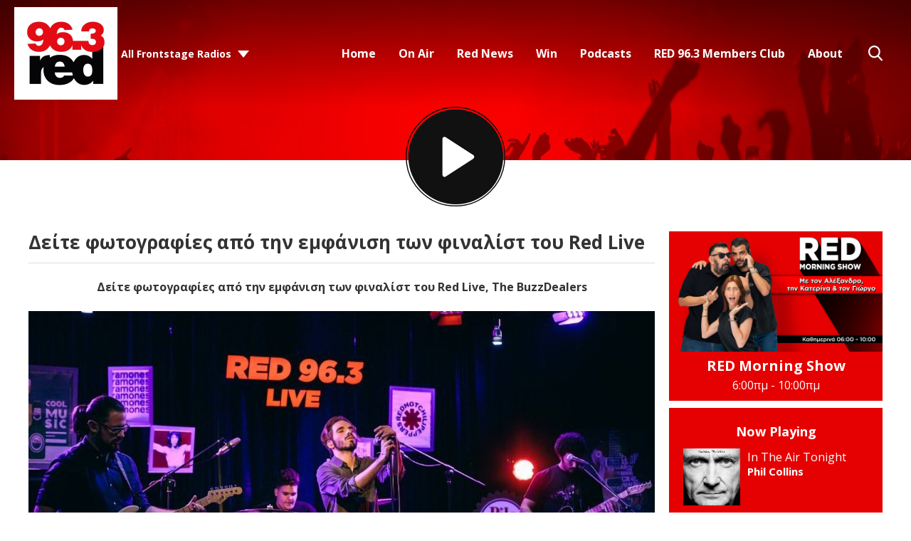

--- FILE ---
content_type: text/html; charset=UTF-8
request_url: https://www.redfm.gr/red-live-1/buzzdealers/?i=jim_6686-768x512
body_size: 16970
content:
<!DOCTYPE HTML>
<html lang="el">
<head>
    <meta http-equiv="Content-Type" content="text/html; charset=utf-8">
<title>Δείτε φωτογραφίες από την εμφάνιση των φιναλίστ του Red Live - RED 96.3</title>
<meta name="description" content="Συντονίσου στον RED FM 96,3, τον Νο. 1 ροκ ραδιοφωνικό σταθμό της Ελλάδας και άκου καθημερινά την καλύτερη, αγαπημένη rock μουσική όλων των εποχών. It&#039;s RED, it rocks.">
<meta name="keywords" content="red 96.3, red, music, radio station, athens radio station">
<meta name="robots" content="noodp, noydir">

<!-- Facebook -->
<meta property="og:url" content="https://www.redfm.gr/red-live-1/buzzdealers/">
<meta property="og:title" content="Δείτε φωτογραφίες από την εμφάνιση των φιναλίστ του Red Live">
<meta property="og:image:url" content="https://mmo.aiircdn.com/342/5e3d76ae759d4.jpg">
<meta property="og:image:width" content="1280">
<meta property="og:image:height" content="720">
<meta property="og:image:type" content="image/jpeg">
<meta property="og:description" content="">
<meta property="og:site_name" content="RED 96.3">
<meta property="og:type" content="article">

<!-- X.com -->
<meta name="twitter:card" content="summary">
<meta name="twitter:title" content="Δείτε φωτογραφίες από την εμφάνιση των φιναλίστ του Red Live">
<meta name="twitter:description" content="">
<meta name="twitter:image" content="https://mmo.aiircdn.com/342/5e3d76ae759d4.jpg">
<meta name="twitter:site" content="@redfm963">


<!-- Icons -->
<link rel="icon" href="https://mm.aiircdn.com/631/5e1f297b21f88.jpg">


<!-- Common CSS -->
<link type="text/css" href="https://c.aiircdn.com/fe/css/dist/afe-f98a36ef05.min.css" rel="stylesheet" media="screen">

<!-- Common JS -->
<script src="https://code.jquery.com/jquery-3.4.1.min.js"></script>
<script src="https://c.aiircdn.com/fe/js/dist/runtime.5b7a401a6565a36fd210.js"></script>
<script src="https://c.aiircdn.com/fe/js/dist/vendor.f6700a934cd0ca45fcf8.js"></script>
<script src="https://c.aiircdn.com/fe/js/dist/afe.10a5ff067c9b70ffe138.js"></script>

<script>
gm.properties = {"site_id":"631","page_id":"665","page_path_no_tll":"\/red-live-1\/buzzdealers\/","service_id":"3581"};
</script>

    <meta name="viewport" content="width=device-width, minimum-scale=1.0, initial-scale=1.0">
    <link rel="stylesheet" href="https://a.aiircdn.com/d/c/2024-aasfxayitrzgku.css" />
    <script src="//ajax.googleapis.com/ajax/libs/webfont/1/webfont.js"></script>
    <script src="https://a.aiircdn.com/d/j/2025-uhisad39hwzv9f.js"></script>

            <link href="https://fonts.googleapis.com/css?family=Open+Sans:400,400i,700&display=swap&subset=greek,greek-ext,latin-ext" rel="stylesheet">
    
<script async src="//cdn.orangeclickmedia.com/tech/redfm.gr/ocm.js"></script>
<script async src="//securepubads.g.doubleclick.net/tag/js/gpt.js"></script>
<script>
    window.OCM = window.OCM || {};
    window.OCM.adblocked = true;
</script>
<script data-cmp-script type="text/plain">
	window.OCM.adblocked = false;
    
    (function detectAdblockWithInvalidURL(callback) {
      var flaggedURL = '//pagead2.googlesyndication.com/pagead/js/adsbygoogle.js';

      if (window.fetch) {
        var request = new Request(flaggedURL, {
          method: 'HEAD',
          mode: 'no-cors',
        });
        fetch(request)
          .then(function(response) {
            console.log('response.status', response.status);
            if (!response.status) {
              callback(false);
            }
          })
          .catch(function(error) {
            console.log('catch', error);
            callback(true);
          });
      } else {
        var http = new XMLHttpRequest();
        http.open('HEAD', flaggedURL, false);

        try {
          http.send();
        } catch (err) {
          callback(true);
        }

        if (!http.status) {
          callback(false);
        }
      }
    })(function(usingAdblock) {
    	window.OCM.adblockChecked = true;
        window.OCM.adblocked = usingAdblock;
    })
</script>
<script>
	googletag = window.googletag || {cmd: []};

  	googletag.cmd.push(function() {
    	googletag.pubads().enableSingleRequest();
    	googletag.pubads().setCentering(true);
    	googletag.pubads().collapseEmptyDivs(true);
        
        var page = new URL(window.location);
        googletag.pubads().setTargeting('frontstage_website', [page.host]);
        var paths = page.pathname.split('/');
        var path_tar = [];
        paths = paths.filter(String);
        for (var path of paths) {
            path_tar.push(path.substring(0, 39))
        }
        googletag.pubads().setTargeting('frontstage_path', path_tar);
        googletag.pubads().setTargeting('frontstage_page', [page.pathname.substring(1, 40)]);
        
    	googletag.enableServices();
  	});
</script>

<!-- Google Tag Manager -->
<script>(function(w,d,s,l,i){w[l]=w[l]||[];w[l].push({'gtm.start':
new Date().getTime(),event:'gtm.js'});var f=d.getElementsByTagName(s)[0],
j=d.createElement(s),dl=l!='dataLayer'?'&l='+l:'';j.async=true;j.src=
'https://www.googletagmanager.com/gtm.js?id='+i+dl;f.parentNode.insertBefore(j,f);
})(window,document,'script','dataLayer','GTM-58GG3BK');</script>
<!-- End Google Tag Manager -->
<style>
    @media only screen and (max-width: 480px){
     .c-ad.c-billboard iframe{
            height:auto!important;
        }
        
    .inline-ad img{
     	width:100%;   
    	height:auto;
        }
    }
    .inline-ad{text-align:center;}
</style>
<meta name="google-site-verification" content="k0h15aJ-UwGltDIxo_VLFZrMXTi7bSJLH-eGWXTUx5U" />
<style>
    #simple-popup{position:fixed;top:0;bottom:0;left:0;right:0;z-index:100001}.simple-popup-content{position:absolute;left:50%;top:50%;-webkit-transform:translate(-50%,-50%);-ms-transform:translate(-50%,-50%);transform:translate(-50%,-50%);max-height:80%;max-width:100%;z-index:100002;overflow:auto}.simple-popup-content .close{position:absolute;right:0;top:0}.simple-popup-content .close::before{display:inline-block;text-align:center;content:"\00d7";font-size:40px;color:#fff;width:40px;line-height:40px}.simple-popup-content .close:hover{cursor:hand;cursor:pointer}.simple-popup-content .close:hover::before{color:grey}#simple-popup-backdrop,.simple-popup-backdrop-content{position:fixed;top:0;bottom:0;left:0;right:0;z-index:100000}#simple-popup,#simple-popup-backdrop,#simple-popup-backdrop.hide-it,#simple-popup.hide-it{-webkit-transition-property:opacity;-moz-transition-property:opacity;-ms-transition-property:opacity;-o-transition-property:opacity;transition-property:opacity}#simple-popup-backdrop.hide-it,#simple-popup.hide-it{opacity:0}#simple-popup,#simple-popup-backdrop{opacity:1}
    @media only screen and (max-width: 767px) {
        .simple-popup-content {left:calc((100% - 300px) /2) !important; top:calc((100% - 600px)/2) !important; max-height:100% !important; transform: translate(calc((100% - 300px) /2), calc((100% - 600px)/2)) !important}
    }
</style>
<script>
    !function(t){"use strict";t.fn.simplePopup=function(n){function e(){return o(),v=i(),k=r(),a(),g}function o(){if("auto"!==w.type&&"data"!==w.type&&"html"!==w.type)throw new Error('simplePopup: Type must me "auto", "data" or "html"');if(w.backdrop>1||w.backdrop<0)throw new Error('simplePopup: Please enter a "backdrop" value <= 1 of >= 0');if(w.fadeInDuration<0||Number(w.fadeInDuration)!==w.fadeInDuration)throw new Error('simplePopup: Please enter a "fadeInDuration" number >= 0');if(w.fadeOutDuration<0||Number(w.fadeOutDuration)!==w.fadeOutDuration)throw new Error('simplePopup: Please enter a "fadeOutDuration" number >= 0')}function i(){if("html"===w.type)return"html";if("data"===w.type)return"data";if("auto"===w.type){if(g.data("content"))return"data";if(t(w.htmlSelector).length)return"html";throw new Error('simplePopup: could not determine type for "type: auto"')}return!1}function r(){if("html"===v){if(!w.htmlSelector)throw new Error('simplePopup: for "type: html" the "htmlSelector" option must point to your popup html');if(!t(w.htmlSelector).length)throw new Error('simplePopup: the "htmlSelector": "'+w.htmlSelector+'" was not found');return t(w.htmlSelector).html()}if("data"===v){if(k=g.data("content"),!k)throw new Error('simplePopup: for "type: data" the "data-content" attribute can not be empty');return k}return!1}function a(){w.backdrop&&l(),w.escapeKey&&m(),p()}function p(){var n=t("<div/>",{class:"simple-popup-content",html:k}),e=t("<div/>",{id:"simple-popup",class:"hide-it"});if(w.inlineCss&&(n.css("width",w.width),n.css("height",w.height),n.css("background",w.background)),u(e),w.closeCross){var o=t("<div/>",{class:"close"});c(o),n.append(o)}e.append(n),w.beforeOpen(e),t("body").append(e),setTimeout(function(){var n=t("#simple-popup");w.inlineCss&&(n=b(n,w.fadeInTimingFunction),n=y(n,w.fadeInDuration)),n.removeClass("hide-it")});var i=setInterval(function(){"1"===t("#simple-popup").css("opacity")&&(clearInterval(i),w.afterOpen(e))},100)}function s(){var n=t("#simple-popup");w.beforeClose(n),w.inlineCss&&(n=b(n,w.fadeOutTimingFunction),n=y(n,w.fadeOutDuration)),t("#simple-popup").addClass("hide-it");var e=setInterval(function(){"0"===t("#simple-popup").css("opacity")&&(t("#simple-popup").remove(),clearInterval(e),w.afterClose())},100);w.backdrop&&d(),w.escapeKey&&h()}function u(n){t(n).on("click",function(n){"simple-popup"===t(n.target).prop("id")&&s()})}function c(n){t(n).on("click",function(t){s()})}function l(){f()}function d(){var n=t("#simple-popup-backdrop");w.inlineCss&&(n=b(n,w.fadeOutTimingFunction),n=y(n,w.fadeOutDuration)),n.addClass("hide-it");var e=setInterval(function(){"0"===t("#simple-popup-backdrop").css("opacity")&&(t("#simple-popup-backdrop").remove(),clearInterval(e))},100)}function f(){var n=t("<div/>",{class:"simple-popup-backdrop-content"}),e=t("<div/>",{id:"simple-popup-backdrop",class:"hide-it"});w.inlineCss&&(n.css("opacity",w.backdrop),n.css("background",w.backdropBackground)),e.append(n),t("body").append(e),setTimeout(function(){var n=t("#simple-popup-backdrop");w.inlineCss&&(n=b(n,w.fadeInTimingFunction),n=y(n,w.fadeInDuration)),n.removeClass("hide-it")})}function m(){t(document).on("keyup.escapeKey",function(t){27===t.keyCode&&s()})}function h(){t(document).unbind("keyup.escapeKey")}function b(t,n){return t.css("-webkit-transition-timing-function",n),t.css("-moz-transition-timing-function",n),t.css("-ms-transition-timing-function",n),t.css("-o-transition-timing-function",n),t.css("transition-timing-function",n),t}function y(t,n){return t.css("-webkit-transition-duration",n+"s"),t.css("-moz-transition-duration",n+"s"),t.css("-ms-transition-duration",n+"s"),t.css("-o-transition-duration",n+"s"),t.css("transition-duration",n+"s"),t}var k,v,g=this,w=t.extend({type:"auto",htmlSelector:null,width:"auto",height:"auto",background:"#fff",backdrop:.7,backdropBackground:"#000",inlineCss:!0,escapeKey:!0,closeCross:!0,fadeInDuration:.3,fadeInTimingFunction:"ease",fadeOutDuration:.3,fadeOutimingFunction:"ease",beforeOpen:function(){},afterOpen:function(){},beforeClose:function(){},afterClose:function(){}},n);this.selector;return e()}}(jQuery);
</script>

<script>
    var standalone = window.navigator.standalone,
      userAgent = window.navigator.userAgent.toLowerCase(),
      safari = /safari/.test(userAgent),
      ios = /iphone|ipod|ipad/.test(userAgent),
      popper = true;

    if (ios) {
      if (!standalone && safari) {
        // Safari
      } else if (!standalone && !safari) {
        // iOS webview
        popper = false;
      };
    } else {
      if (userAgent.includes('wv')) {
        // Android webview
        popper = false;
      } else {
        // Chrome
      }
    };
    
    function ocmGetParameterByName(name, url) {
        if (!url) url = window.location.href;
        name = name.replace(/[\[\]]/g, '\\$&');
        var regex = new RegExp('[?&]' + name + '(=([^&#]*)|&|#|$)'),
            results = regex.exec(url);
        if (!results) return null;
        if (!results[2]) return '';

        return decodeURIComponent(results[2].replace(/\+/g, ' '));
    }
    
    function popapp() {
        if (window.outerWidth < 768) {
            var options = {
                type: 'html',
                htmlSelector: '#popapp_mobile',
                escapeKey: true,
                fadeInDuration: 1.0
            };
        } else {
            var options = {
                type: 'html',
                htmlSelector: '#popapp_desktop',
                escapeKey: true,
                fadeInDuration: 1.0
            };
        }
        
        $(this).simplePopup(options);
    }
</script>
<script data-cmp-script type="text/plain">
    //if (ocmGetParameterByName('pop', null)) {
        window.setTimeout(function() {
            if (window.localStorage && popper) {
                var nextPopup = localStorage.getItem( 'popitappredv2' );
                // Per user
                // if (nextPopup) {
                //    return;
                // }
                
                // Per day
                if (nextPopup > new Date()) {
                   return;
                }
                var expires = new Date();
                expires = expires.setHours(expires.getHours() + 24);
                localStorage.setItem( 'popitappredv2', expires );
                
                //popapp();
            }
        }, 3000);
    //}
</script>

<style>
    .js-pod-eps-cont .gm-sec-meta { display:none !important }
</style>

<script src="//cdn.orangeclickmedia.com/tech/live.redfm.gr/ocm.js" async="async"></script>
<meta name="facebook-domain-verification" content="r5mupyfblk06xg1y6opo1zmty9p5c8" />

<!-- Facebook Pixel Code -->
<script>
!function(f,b,e,v,n,t,s)
{if(f.fbq)return;n=f.fbq=function(){n.callMethod?
n.callMethod.apply(n,arguments):n.queue.push(arguments)};
if(!f._fbq)f._fbq=n;n.push=n;n.loaded=!0;n.version='2.0';
n.queue=[];t=b.createElement(e);t.async=!0;
t.src=v;s=b.getElementsByTagName(e)[0];
s.parentNode.insertBefore(t,s)}(window, document,'script',
'https://connect.facebook.net/en_US/fbevents.js');
fbq('init', '839541976907543');
fbq('track', 'PageView');
</script>
<noscript><img height="1" width="1" style="display:none"
src="https://www.facebook.com/tr?id=839541976907543&ev=PageView&noscript=1"
/></noscript>
<!-- End Facebook Pixel Code -->

<script>
    if (ocmGetParameterByName('chat', null)) {
	window.$crisp=[];window.CRISP_WEBSITE_ID="bee1aed4-ac09-4185-a5d8-e7790818a07e";(function(){d=document;s=d.createElement("script");s.src="https://client.crisp.chat/l.js";s.async=1;d.getElementsByTagName("head")[0].appendChild(s);})();
    }
</script>
</head>
<body data-controller="ads">

<!-- Global site tag (gtag.js) - Google Analytics -->
<script async src="https://www.googletagmanager.com/gtag/js?id=UA-6022516-24"></script>
<script>
  window.dataLayer = window.dataLayer || [];
  function gtag(){dataLayer.push(arguments);}
  gtag('js', new Date());

  gtag('config', 'UA-6022516-24');
</script>

<div class="c-nav-overspill  js-top-nav  js-slide-move">
    <ul></ul>
</div>

<div class="c-site-overlay  js-site-overlay"></div>

<div class="c-site-wrapper  js-slide-move">
    <div class="o-wrapper js-takeover-wrap"></div>
    <div class="c-ad c-billboard js-spacing-on-load"><div class="gm-adpos" 
     data-ads-target="pos" 
     data-pos-id="6696" 
     id="ad-pos-6696"
 ></div></div>
    <header class="c-page-head c-page-head--pages">
        <div class="c-page-head__top">
            <div class="dv-grid u-flex">
                <div class="dv-grid__item u-flex__item">
                    <div class="c-logo-wrapper">
                        <a href="/"><img class="c-logo" src="https://mm.aiircdn.com/631/5e1f297b21f88.jpg" alt="RED 96.3"></a>
                        <div class="c-logo-wrapper__inner">
                                                            <div class="c-other-stations-toggle s-hide js-other-stations-toggle">
                                    <span>All Frontstage Radios</span>
                                </div>
                                                                                </div>
                    </div>
                </div><!--
                     --><div class="dv-grid__item u-flex__item c-nav-primary-flexwrapper">
                    <div class="c-nav-primary-wrapper js-nav-primary-wrapper">
                        <nav class="c-nav-primary js-nav-primary">
                            <h2 class="hide"><a href="/">Navigation</a></h2>
                            <ul class="global-nav-top"><li class="nav--home "><div><a href="/">
                    Home
                </a></div></li><li class="nav--on-air "><div><a href="/on-air/">
                    On Air
                </a></div><ul><li><a href="/on-air/">
                                DJs / Presenters
                            </a></li><li><a href="/on-air/program/">
                                Program
                            </a></li><li><a href="/on-air/interviews/">
                                Interviews
                            </a></li><li><a href="/on-air/red-stories/">
                                Red Stories
                            </a></li></ul></li><li class="nav--red-news "><div><a href="/red-news/">
                    Red News
                </a></div></li><li class="nav--win "><div><a href="#">
                    Win
                </a></div><ul><li><a href="/win/red-world-tour-bon-jovi-london/">
                                RED World Tour: Bon Jovi στο Λονδίνο! 
                            </a></li><li><a href="/win/to-xrimatokivotio/">
                                Το Χρηματοκιβώτιο!
                            </a></li><li><a href="/win/red-live-4/">
                                Red Live 
                            </a></li></ul></li><li class="nav--podcasts "><div><a href="/podcasts/">
                    Podcasts
                </a></div></li><li class="nav--login "><div><a href="/club/login">
                    RED 96.3 Members Club 
                </a></div></li><li class="nav--about "><div><a href="/about/">
                    About
                </a></div></li></ul>
                            <button type="button" class="c-search-toggle  js-search-toggle">Toggle Search Visibility</button>
                        </nav>
                    </div>
                    <button class="c-nav-toggle  js-toggle-navigation" type="button">
                        <div class="c-nav-icon">
                            <i class="c-nav-toggle__line"></i><i class="c-nav-toggle__line"></i><i class="c-nav-toggle__line"></i>
                        </div>
                        <span class="c-nav-toggle__title">Menu</span>
                    </button>
                                            <div class="c-other-stations-toggle hide s-show js-other-stations-toggle">
                            <span>All Frontstage Radios</span>
                        </div>
                                    </div>
            </div>
        </div>
        <div class="c-page-head__main">
                        <a href="/player/"
               target="_blank"
               data-popup-size=""
               class="c-listen-live">

                <svg width="187" height="187" viewBox="0 0 187 187" xmlns="http://www.w3.org/2000/svg" xmlns:xlink="http://www.w3.org/1999/xlink">
                    <defs>
                        <filter x="-.8%" y="2.3%" width="96.3%" height="94.2%" filterUnits="objectBoundingBox" id="a">
                            <feOffset dy="-1" in="SourceAlpha" result="shadowOffsetOuter1"/>
                            <feColorMatrix values="0 0 0 0 0 0 0 0 0 0 0 0 0 0 0 0 0 0 1 0" in="shadowOffsetOuter1"/>
                        </filter>
                        <path d="M74.182 56.023l51.667 33.624a4 4 0 010 6.706l-51.667 33.624A4 4 0 0168 126.624V59.376a4 4 0 016.182-3.353z" id="b"/>
                    </defs>
                    <g transform="translate(1 1)" fill="none" fill-rule="evenodd">
                        <circle fill="#592783" cx="93" cy="93" r="89"/>
                        <circle stroke="#592783" stroke-width="2" cx="92.5" cy="92.5" r="92.5"/>
                        <use fill="#000" filter="url(#a)" xlink:href="#b"/>
                        <use fill="#FFF" xlink:href="#b"/>
                    </g>
                </svg>
            </a>
                    </div>
    </header><!-- End of header -->

    <section class="c-page-main c-page-main--pages">
        <div class="o-wrapper">
            <div class="dv-grid">
                <div class="dv-grid__item dv-grid__item--flex-300">
                    
                    <h1 class="o-headline">Δείτε φωτογραφίες από την εμφάνιση των φιναλίστ του Red Live</h1>
                    <div class="s-page">
                        <p style="text-align: center;"><strong>&Delta;&epsilon;ί&tau;&epsilon; &phi;&omega;&tau;&omicron;&gamma;&rho;&alpha;&phi;ί&epsilon;&sigmaf; &alpha;&pi;ό &tau;&eta;&nu; &epsilon;&mu;&phi;ά&nu;&iota;&sigma;&eta; &tau;&omega;&nu; &phi;&iota;&nu;&alpha;&lambda;ί&sigma;&tau; &tau;&omicron;&upsilon; Red Live, The BuzzDealers</strong></p>

<p><img alt="" src="https://mmo.aiircdn.com/342/5e3d76ae759d4.jpg" style="" />&Omicron;&iota; The BuzzDealers&nbsp;ή&tau;&alpha;&nu; έ&nu;&alpha; &alpha;&pi;ό &tau;&alpha; &omicron;&nu;ό&mu;&alpha;&tau;&alpha; &pi;&omicron;&upsilon; &epsilon;&pi;έ&lambda;&epsilon;&xi;&epsilon; &eta; &kappa;&rho;&iota;&tau;&iota;&kappa;ή &epsilon;&pi;&iota;&tau;&rho;&omicron;&pi;ή &tau;&omicron;&upsilon; Red Live, &gamma;&iota;&alpha; &tau;&eta;&nu; &tau;&rho;ί&tau;&eta; &kappa;&alpha;&iota; &tau;&epsilon;&lambda;&epsilon;&upsilon;&tau;&alpha;ί&alpha; &phi;ά&sigma;&eta; &tau;&omicron;&upsilon; &mu;&epsilon;&gamma;ά&lambda;&omicron;&upsilon; &delta;&iota;&alpha;&gamma;&omega;&nu;&iota;&sigma;&mu;&omicron;ύ &alpha;&nu;ά&delta;&epsilon;&iota;&xi;&eta;&sigmaf; &sigma;&upsilon;&gamma;&kappa;&rho;&omicron;&tau;&eta;&mu;ά&tau;&omega;&nu; &tau;&omicron;&upsilon; Red 96,3.</p>

<p>&Tau;&omicron; &sigma;&upsilon;&gamma;&kappa;&rho;ό&tau;&eta;&mu;&alpha; &epsilon;&mu;&phi;&alpha;&nu;ί&sigma;&tau;&eta;&kappa;&epsilon; &kappa;&alpha;&iota; &pi;ά&lambda;&iota; &zeta;&omega;&nu;&tau;&alpha;&nu;ά &sigma;&tau;&omicron; live stage &tau;&omicron;&upsilon; Red &kappa;&alpha;&iota; έ&pi;&alpha;&iota;&xi;&epsilon; 5 &kappa;&omicron;&mu;&mu;ά&tau;&iota;&alpha; &gamma;&iota;&alpha; &tau;&eta;&nu; &kappa;&rho;&iota;&tau;&iota;&kappa;ή &epsilon;&pi;&iota;&tau;&rho;&omicron;&pi;ή, &eta; &omicron;&pi;&omicron;ί&alpha; &theta;&alpha; &delta;&epsilon;&iota; &kappa;&alpha;&iota; &tau;&omicron;&upsilon;&sigmaf; &nbsp;&upsilon;&pi;ό&lambda;&omicron;&iota;&pi;&omicron;&upsilon;&sigmaf; &tau;&rho;&epsilon;&iota;&sigmaf; &phi;&iota;&nu;&alpha;&lambda;ί&sigma;&tau; &kappa;&alpha;&iota; &theta;&alpha; &epsilon;&pi;&iota;&lambda;έ&xi;&epsilon;&iota; &pi;&omicron;&iota;&omicron;&sigmaf; &theta;&alpha; &epsilon;ί&nu;&alpha;&iota; &omicron; &mu;&epsilon;&gamma;ά&lambda;&omicron;&sigmaf; &nu;&iota;&kappa;&eta;&tau;ή&sigmaf; &tau;&omicron;&upsilon; Red Live, &pi;&omicron;&upsilon; &theta;&alpha; &kappa;&epsilon;&rho;&delta;ί&sigma;&epsilon;&iota; &mu;ί&alpha; &delta;&omega;&rho;&omicron;&epsilon;&pi;&iota;&tau;&alpha;&gamma;ή 1.000&euro; &kappa;&alpha;&iota; live &epsilon;&mu;&phi;ά&nu;&iota;&sigma;&eta; &sigma;&tau;&omicron; Rockwave Festival 2017!</p>

<div style="left: 0; width: 100%; height: 0; position: relative; padding-bottom: 56.25%;"><iframe src="https://www.youtube.com/embed/r8EmsM2Qay4?rel=0" style="top: 0; left: 0; width: 100%; height: 100%; position: absolute; border: 0;" allowfullscreen scrolling="no" allow="accelerometer *; clipboard-write *; encrypted-media *; gyroscope *; picture-in-picture *; web-share *;" referrerpolicy="strict-origin"></iframe></div>

<p>&nbsp;</p>


<div class="gm-photos cf small"
     data-controller="album"
     data-album-id-value="11620"
     data-album-images-value='[{"name":"BuzzDealers","descr":"","slug":"jim_6372-768x512","page_path":"\/red-live-1\/buzzdealers\/?i=jim_6372-768x512","url":"https:\/\/mmo.aiircdn.com\/342\/5e3bfb2b50f69.jpg","thumb_url":"https:\/\/mmo.aiircdn.com\/cdn-cgi\/image\/width=140,height=140,fit=cover\/342\/5e3bfb2b50f69.jpg"},{"name":"BuzzDealers","descr":"","slug":"jim_6381-768x512","page_path":"\/red-live-1\/buzzdealers\/?i=jim_6381-768x512","url":"https:\/\/mmo.aiircdn.com\/342\/5e3bfb2b4f7ab.jpg","thumb_url":"https:\/\/mmo.aiircdn.com\/cdn-cgi\/image\/width=140,height=140,fit=cover\/342\/5e3bfb2b4f7ab.jpg"},{"name":"BuzzDealers","descr":"","slug":"jim_6388-768x512","page_path":"\/red-live-1\/buzzdealers\/?i=jim_6388-768x512","url":"https:\/\/mmo.aiircdn.com\/342\/5e3bfb2c64326.jpg","thumb_url":"https:\/\/mmo.aiircdn.com\/cdn-cgi\/image\/width=140,height=140,fit=cover\/342\/5e3bfb2c64326.jpg"},{"name":"BuzzDealers","descr":"","slug":"jim_6398-768x512","page_path":"\/red-live-1\/buzzdealers\/?i=jim_6398-768x512","url":"https:\/\/mmo.aiircdn.com\/342\/5e3bfb2cac7d7.jpg","thumb_url":"https:\/\/mmo.aiircdn.com\/cdn-cgi\/image\/width=140,height=140,fit=cover\/342\/5e3bfb2cac7d7.jpg"},{"name":"BuzzDealers","descr":"","slug":"jim_6408-768x512","page_path":"\/red-live-1\/buzzdealers\/?i=jim_6408-768x512","url":"https:\/\/mmo.aiircdn.com\/342\/5e3bfb2d04cec.jpg","thumb_url":"https:\/\/mmo.aiircdn.com\/cdn-cgi\/image\/width=140,height=140,fit=cover\/342\/5e3bfb2d04cec.jpg"},{"name":"BuzzDealers","descr":"","slug":"jim_6413-768x512","page_path":"\/red-live-1\/buzzdealers\/?i=jim_6413-768x512","url":"https:\/\/mmo.aiircdn.com\/342\/5e3bfb2d54a9b.jpg","thumb_url":"https:\/\/mmo.aiircdn.com\/cdn-cgi\/image\/width=140,height=140,fit=cover\/342\/5e3bfb2d54a9b.jpg"},{"name":"BuzzDealers","descr":"","slug":"jim_6433-768x512","page_path":"\/red-live-1\/buzzdealers\/?i=jim_6433-768x512","url":"https:\/\/mmo.aiircdn.com\/342\/5e3bfb2dbb637.jpg","thumb_url":"https:\/\/mmo.aiircdn.com\/cdn-cgi\/image\/width=140,height=140,fit=cover\/342\/5e3bfb2dbb637.jpg"},{"name":"BuzzDealers","descr":"","slug":"jim_6435-683x1024","page_path":"\/red-live-1\/buzzdealers\/?i=jim_6435-683x1024","url":"https:\/\/mmo.aiircdn.com\/342\/5e3bfb2e588cc.jpg","thumb_url":"https:\/\/mmo.aiircdn.com\/cdn-cgi\/image\/width=140,height=140,fit=cover\/342\/5e3bfb2e588cc.jpg"},{"name":"BuzzDealers","descr":"","slug":"jim_6439-768x512","page_path":"\/red-live-1\/buzzdealers\/?i=jim_6439-768x512","url":"https:\/\/mmo.aiircdn.com\/342\/5e3bfb2f6ad1f.jpg","thumb_url":"https:\/\/mmo.aiircdn.com\/cdn-cgi\/image\/width=140,height=140,fit=cover\/342\/5e3bfb2f6ad1f.jpg"},{"name":"BuzzDealers","descr":"","slug":"jim_6440-768x512","page_path":"\/red-live-1\/buzzdealers\/?i=jim_6440-768x512","url":"https:\/\/mmo.aiircdn.com\/342\/5e3bfb318a510.jpg","thumb_url":"https:\/\/mmo.aiircdn.com\/cdn-cgi\/image\/width=140,height=140,fit=cover\/342\/5e3bfb318a510.jpg"},{"name":"BuzzDealers","descr":"","slug":"jim_6444-683x1024","page_path":"\/red-live-1\/buzzdealers\/?i=jim_6444-683x1024","url":"https:\/\/mmo.aiircdn.com\/342\/5e3bfb321bb36.jpg","thumb_url":"https:\/\/mmo.aiircdn.com\/cdn-cgi\/image\/width=140,height=140,fit=cover\/342\/5e3bfb321bb36.jpg"},{"name":"BuzzDealers","descr":"","slug":"jim_6447-768x512","page_path":"\/red-live-1\/buzzdealers\/?i=jim_6447-768x512","url":"https:\/\/mmo.aiircdn.com\/342\/5e3bfb32a1103.jpg","thumb_url":"https:\/\/mmo.aiircdn.com\/cdn-cgi\/image\/width=140,height=140,fit=cover\/342\/5e3bfb32a1103.jpg"},{"name":"BuzzDealers","descr":"","slug":"jim_6449-768x512","page_path":"\/red-live-1\/buzzdealers\/?i=jim_6449-768x512","url":"https:\/\/mmo.aiircdn.com\/342\/5e3bfb3523e9e.jpg","thumb_url":"https:\/\/mmo.aiircdn.com\/cdn-cgi\/image\/width=140,height=140,fit=cover\/342\/5e3bfb3523e9e.jpg"},{"name":"BuzzDealers","descr":"","slug":"jim_6451-768x512","page_path":"\/red-live-1\/buzzdealers\/?i=jim_6451-768x512","url":"https:\/\/mmo.aiircdn.com\/342\/5e3bfb35643c3.jpg","thumb_url":"https:\/\/mmo.aiircdn.com\/cdn-cgi\/image\/width=140,height=140,fit=cover\/342\/5e3bfb35643c3.jpg"},{"name":"BuzzDealers","descr":"","slug":"jim_6456-683x1024","page_path":"\/red-live-1\/buzzdealers\/?i=jim_6456-683x1024","url":"https:\/\/mmo.aiircdn.com\/342\/5e3bfb35c0e79.jpg","thumb_url":"https:\/\/mmo.aiircdn.com\/cdn-cgi\/image\/width=140,height=140,fit=cover\/342\/5e3bfb35c0e79.jpg"},{"name":"BuzzDealers","descr":"","slug":"jim_6463-683x1024","page_path":"\/red-live-1\/buzzdealers\/?i=jim_6463-683x1024","url":"https:\/\/mmo.aiircdn.com\/342\/5e3bfb3602ef9.jpg","thumb_url":"https:\/\/mmo.aiircdn.com\/cdn-cgi\/image\/width=140,height=140,fit=cover\/342\/5e3bfb3602ef9.jpg"},{"name":"BuzzDealers","descr":"","slug":"jim_6465-768x512","page_path":"\/red-live-1\/buzzdealers\/?i=jim_6465-768x512","url":"https:\/\/mmo.aiircdn.com\/342\/5e3bfb36904af.jpg","thumb_url":"https:\/\/mmo.aiircdn.com\/cdn-cgi\/image\/width=140,height=140,fit=cover\/342\/5e3bfb36904af.jpg"},{"name":"BuzzDealers","descr":"","slug":"jim_6467-683x1024","page_path":"\/red-live-1\/buzzdealers\/?i=jim_6467-683x1024","url":"https:\/\/mmo.aiircdn.com\/342\/5e3bfb37e5a9c.jpg","thumb_url":"https:\/\/mmo.aiircdn.com\/cdn-cgi\/image\/width=140,height=140,fit=cover\/342\/5e3bfb37e5a9c.jpg"},{"name":"BuzzDealers","descr":"","slug":"jim_6472-768x512","page_path":"\/red-live-1\/buzzdealers\/?i=jim_6472-768x512","url":"https:\/\/mmo.aiircdn.com\/342\/5e3bfb384f52e.jpg","thumb_url":"https:\/\/mmo.aiircdn.com\/cdn-cgi\/image\/width=140,height=140,fit=cover\/342\/5e3bfb384f52e.jpg"},{"name":"BuzzDealers","descr":"","slug":"jim_6475-683x1024","page_path":"\/red-live-1\/buzzdealers\/?i=jim_6475-683x1024","url":"https:\/\/mmo.aiircdn.com\/342\/5e3bfb3983e92.jpg","thumb_url":"https:\/\/mmo.aiircdn.com\/cdn-cgi\/image\/width=140,height=140,fit=cover\/342\/5e3bfb3983e92.jpg"},{"name":"BuzzDealers","descr":"","slug":"jim_6476-683x1024","page_path":"\/red-live-1\/buzzdealers\/?i=jim_6476-683x1024","url":"https:\/\/mmo.aiircdn.com\/342\/5e3bfb3a229c3.jpg","thumb_url":"https:\/\/mmo.aiircdn.com\/cdn-cgi\/image\/width=140,height=140,fit=cover\/342\/5e3bfb3a229c3.jpg"},{"name":"BuzzDealers","descr":"","slug":"jim_6479-768x512","page_path":"\/red-live-1\/buzzdealers\/?i=jim_6479-768x512","url":"https:\/\/mmo.aiircdn.com\/342\/5e3bfb3a602e7.jpg","thumb_url":"https:\/\/mmo.aiircdn.com\/cdn-cgi\/image\/width=140,height=140,fit=cover\/342\/5e3bfb3a602e7.jpg"},{"name":"BuzzDealers","descr":"","slug":"jim_6483-768x512","page_path":"\/red-live-1\/buzzdealers\/?i=jim_6483-768x512","url":"https:\/\/mmo.aiircdn.com\/342\/5e3bfb3acc88e.jpg","thumb_url":"https:\/\/mmo.aiircdn.com\/cdn-cgi\/image\/width=140,height=140,fit=cover\/342\/5e3bfb3acc88e.jpg"},{"name":"BuzzDealers","descr":"","slug":"jim_6497-768x512","page_path":"\/red-live-1\/buzzdealers\/?i=jim_6497-768x512","url":"https:\/\/mmo.aiircdn.com\/342\/5e3bfb3ae964b.jpg","thumb_url":"https:\/\/mmo.aiircdn.com\/cdn-cgi\/image\/width=140,height=140,fit=cover\/342\/5e3bfb3ae964b.jpg"},{"name":"BuzzDealers","descr":"","slug":"jim_6503-683x1024","page_path":"\/red-live-1\/buzzdealers\/?i=jim_6503-683x1024","url":"https:\/\/mmo.aiircdn.com\/342\/5e3bfb3b6b8cf.jpg","thumb_url":"https:\/\/mmo.aiircdn.com\/cdn-cgi\/image\/width=140,height=140,fit=cover\/342\/5e3bfb3b6b8cf.jpg"},{"name":"BuzzDealers","descr":"","slug":"jim_6506-683x1024","page_path":"\/red-live-1\/buzzdealers\/?i=jim_6506-683x1024","url":"https:\/\/mmo.aiircdn.com\/342\/5e3bfb3b83be4.jpg","thumb_url":"https:\/\/mmo.aiircdn.com\/cdn-cgi\/image\/width=140,height=140,fit=cover\/342\/5e3bfb3b83be4.jpg"},{"name":"BuzzDealers","descr":"","slug":"jim_6512-768x512","page_path":"\/red-live-1\/buzzdealers\/?i=jim_6512-768x512","url":"https:\/\/mmo.aiircdn.com\/342\/5e3bfb3c20beb.jpg","thumb_url":"https:\/\/mmo.aiircdn.com\/cdn-cgi\/image\/width=140,height=140,fit=cover\/342\/5e3bfb3c20beb.jpg"},{"name":"BuzzDealers","descr":"","slug":"jim_6525-768x512","page_path":"\/red-live-1\/buzzdealers\/?i=jim_6525-768x512","url":"https:\/\/mmo.aiircdn.com\/342\/5e3bfb3d41cd0.jpg","thumb_url":"https:\/\/mmo.aiircdn.com\/cdn-cgi\/image\/width=140,height=140,fit=cover\/342\/5e3bfb3d41cd0.jpg"},{"name":"BuzzDealers","descr":"","slug":"jim_6537-768x512","page_path":"\/red-live-1\/buzzdealers\/?i=jim_6537-768x512","url":"https:\/\/mmo.aiircdn.com\/342\/5e3bfb3d72c69.jpg","thumb_url":"https:\/\/mmo.aiircdn.com\/cdn-cgi\/image\/width=140,height=140,fit=cover\/342\/5e3bfb3d72c69.jpg"},{"name":"BuzzDealers","descr":"","slug":"jim_6551-768x512","page_path":"\/red-live-1\/buzzdealers\/?i=jim_6551-768x512","url":"https:\/\/mmo.aiircdn.com\/342\/5e3bfb3e361ef.jpg","thumb_url":"https:\/\/mmo.aiircdn.com\/cdn-cgi\/image\/width=140,height=140,fit=cover\/342\/5e3bfb3e361ef.jpg"},{"name":"BuzzDealers","descr":"","slug":"jim_6554-768x512","page_path":"\/red-live-1\/buzzdealers\/?i=jim_6554-768x512","url":"https:\/\/mmo.aiircdn.com\/342\/5e3bfb3e7f2e6.jpg","thumb_url":"https:\/\/mmo.aiircdn.com\/cdn-cgi\/image\/width=140,height=140,fit=cover\/342\/5e3bfb3e7f2e6.jpg"},{"name":"BuzzDealers","descr":"","slug":"jim_6558-768x512","page_path":"\/red-live-1\/buzzdealers\/?i=jim_6558-768x512","url":"https:\/\/mmo.aiircdn.com\/342\/5e3bfb3eb424d.jpg","thumb_url":"https:\/\/mmo.aiircdn.com\/cdn-cgi\/image\/width=140,height=140,fit=cover\/342\/5e3bfb3eb424d.jpg"},{"name":"BuzzDealers","descr":"","slug":"jim_6561-683x1024","page_path":"\/red-live-1\/buzzdealers\/?i=jim_6561-683x1024","url":"https:\/\/mmo.aiircdn.com\/342\/5e3bfb3f17a69.jpg","thumb_url":"https:\/\/mmo.aiircdn.com\/cdn-cgi\/image\/width=140,height=140,fit=cover\/342\/5e3bfb3f17a69.jpg"},{"name":"BuzzDealers","descr":"","slug":"jim_6565-768x512","page_path":"\/red-live-1\/buzzdealers\/?i=jim_6565-768x512","url":"https:\/\/mmo.aiircdn.com\/342\/5e3bfb3f50e95.jpg","thumb_url":"https:\/\/mmo.aiircdn.com\/cdn-cgi\/image\/width=140,height=140,fit=cover\/342\/5e3bfb3f50e95.jpg"},{"name":"BuzzDealers","descr":"","slug":"jim_6577-768x512","page_path":"\/red-live-1\/buzzdealers\/?i=jim_6577-768x512","url":"https:\/\/mmo.aiircdn.com\/342\/5e3bfb416bc42.jpg","thumb_url":"https:\/\/mmo.aiircdn.com\/cdn-cgi\/image\/width=140,height=140,fit=cover\/342\/5e3bfb416bc42.jpg"},{"name":"BuzzDealers","descr":"","slug":"jim_6579-768x512","page_path":"\/red-live-1\/buzzdealers\/?i=jim_6579-768x512","url":"https:\/\/mmo.aiircdn.com\/342\/5e3bfb419d2d9.jpg","thumb_url":"https:\/\/mmo.aiircdn.com\/cdn-cgi\/image\/width=140,height=140,fit=cover\/342\/5e3bfb419d2d9.jpg"},{"name":"BuzzDealers","descr":"","slug":"jim_6586-768x512","page_path":"\/red-live-1\/buzzdealers\/?i=jim_6586-768x512","url":"https:\/\/mmo.aiircdn.com\/342\/5e3bfb42a8dc3.jpg","thumb_url":"https:\/\/mmo.aiircdn.com\/cdn-cgi\/image\/width=140,height=140,fit=cover\/342\/5e3bfb42a8dc3.jpg"},{"name":"BuzzDealers","descr":"","slug":"jim_6589-768x512","page_path":"\/red-live-1\/buzzdealers\/?i=jim_6589-768x512","url":"https:\/\/mmo.aiircdn.com\/342\/5e3bfb42c37af.jpg","thumb_url":"https:\/\/mmo.aiircdn.com\/cdn-cgi\/image\/width=140,height=140,fit=cover\/342\/5e3bfb42c37af.jpg"},{"name":"BuzzDealers","descr":"","slug":"jim_6594-768x512","page_path":"\/red-live-1\/buzzdealers\/?i=jim_6594-768x512","url":"https:\/\/mmo.aiircdn.com\/342\/5e3bfb4383419.jpg","thumb_url":"https:\/\/mmo.aiircdn.com\/cdn-cgi\/image\/width=140,height=140,fit=cover\/342\/5e3bfb4383419.jpg"},{"name":"BuzzDealers","descr":"","slug":"jim_6596-768x512","page_path":"\/red-live-1\/buzzdealers\/?i=jim_6596-768x512","url":"https:\/\/mmo.aiircdn.com\/342\/5e3bfb43a0efb.jpg","thumb_url":"https:\/\/mmo.aiircdn.com\/cdn-cgi\/image\/width=140,height=140,fit=cover\/342\/5e3bfb43a0efb.jpg"},{"name":"BuzzDealers","descr":"","slug":"jim_6600-768x512","page_path":"\/red-live-1\/buzzdealers\/?i=jim_6600-768x512","url":"https:\/\/mmo.aiircdn.com\/342\/5e3bfb44264f2.jpg","thumb_url":"https:\/\/mmo.aiircdn.com\/cdn-cgi\/image\/width=140,height=140,fit=cover\/342\/5e3bfb44264f2.jpg"},{"name":"BuzzDealers","descr":"","slug":"jim_6628-683x1024","page_path":"\/red-live-1\/buzzdealers\/?i=jim_6628-683x1024","url":"https:\/\/mmo.aiircdn.com\/342\/5e3bfb4436c26.jpg","thumb_url":"https:\/\/mmo.aiircdn.com\/cdn-cgi\/image\/width=140,height=140,fit=cover\/342\/5e3bfb4436c26.jpg"},{"name":"BuzzDealers","descr":"","slug":"jim_6637-768x512","page_path":"\/red-live-1\/buzzdealers\/?i=jim_6637-768x512","url":"https:\/\/mmo.aiircdn.com\/342\/5e3bfb44c67c7.jpg","thumb_url":"https:\/\/mmo.aiircdn.com\/cdn-cgi\/image\/width=140,height=140,fit=cover\/342\/5e3bfb44c67c7.jpg"},{"name":"BuzzDealers","descr":"","slug":"jim_6644-768x512","page_path":"\/red-live-1\/buzzdealers\/?i=jim_6644-768x512","url":"https:\/\/mmo.aiircdn.com\/342\/5e3bfb4576553.jpg","thumb_url":"https:\/\/mmo.aiircdn.com\/cdn-cgi\/image\/width=140,height=140,fit=cover\/342\/5e3bfb4576553.jpg"},{"name":"BuzzDealers","descr":"","slug":"jim_6647-768x512","page_path":"\/red-live-1\/buzzdealers\/?i=jim_6647-768x512","url":"https:\/\/mmo.aiircdn.com\/342\/5e3bfb45cef80.jpg","thumb_url":"https:\/\/mmo.aiircdn.com\/cdn-cgi\/image\/width=140,height=140,fit=cover\/342\/5e3bfb45cef80.jpg"},{"name":"BuzzDealers","descr":"","slug":"jim_6648-768x512","page_path":"\/red-live-1\/buzzdealers\/?i=jim_6648-768x512","url":"https:\/\/mmo.aiircdn.com\/342\/5e3bfb4621441.jpg","thumb_url":"https:\/\/mmo.aiircdn.com\/cdn-cgi\/image\/width=140,height=140,fit=cover\/342\/5e3bfb4621441.jpg"},{"name":"BuzzDealers","descr":"","slug":"jim_6649-200x300","page_path":"\/red-live-1\/buzzdealers\/?i=jim_6649-200x300","url":"https:\/\/mmo.aiircdn.com\/342\/5e3bfb4666c52.jpg","thumb_url":"https:\/\/mmo.aiircdn.com\/cdn-cgi\/image\/width=140,height=140,fit=cover\/342\/5e3bfb4666c52.jpg"},{"name":"BuzzDealers","descr":"","slug":"jim_6652-768x512","page_path":"\/red-live-1\/buzzdealers\/?i=jim_6652-768x512","url":"https:\/\/mmo.aiircdn.com\/342\/5e3bfb46ddf0c.jpg","thumb_url":"https:\/\/mmo.aiircdn.com\/cdn-cgi\/image\/width=140,height=140,fit=cover\/342\/5e3bfb46ddf0c.jpg"},{"name":"BuzzDealers","descr":"","slug":"jim_6659-768x512","page_path":"\/red-live-1\/buzzdealers\/?i=jim_6659-768x512","url":"https:\/\/mmo.aiircdn.com\/342\/5e3bfb46eda8a.jpg","thumb_url":"https:\/\/mmo.aiircdn.com\/cdn-cgi\/image\/width=140,height=140,fit=cover\/342\/5e3bfb46eda8a.jpg"},{"name":"BuzzDealers","descr":"","slug":"jim_6667-768x512","page_path":"\/red-live-1\/buzzdealers\/?i=jim_6667-768x512","url":"https:\/\/mmo.aiircdn.com\/342\/5e3bfb486b897.jpg","thumb_url":"https:\/\/mmo.aiircdn.com\/cdn-cgi\/image\/width=140,height=140,fit=cover\/342\/5e3bfb486b897.jpg"},{"name":"BuzzDealers","descr":"","slug":"jim_6669-768x512","page_path":"\/red-live-1\/buzzdealers\/?i=jim_6669-768x512","url":"https:\/\/mmo.aiircdn.com\/342\/5e3bfb4891b10.jpg","thumb_url":"https:\/\/mmo.aiircdn.com\/cdn-cgi\/image\/width=140,height=140,fit=cover\/342\/5e3bfb4891b10.jpg"},{"name":"BuzzDealers","descr":"","slug":"jim_6674-768x512","page_path":"\/red-live-1\/buzzdealers\/?i=jim_6674-768x512","url":"https:\/\/mmo.aiircdn.com\/342\/5e3bfb497ab53.jpg","thumb_url":"https:\/\/mmo.aiircdn.com\/cdn-cgi\/image\/width=140,height=140,fit=cover\/342\/5e3bfb497ab53.jpg"},{"name":"BuzzDealers","descr":"","slug":"jim_6680-768x512","page_path":"\/red-live-1\/buzzdealers\/?i=jim_6680-768x512","url":"https:\/\/mmo.aiircdn.com\/342\/5e3bfb494eec3.jpg","thumb_url":"https:\/\/mmo.aiircdn.com\/cdn-cgi\/image\/width=140,height=140,fit=cover\/342\/5e3bfb494eec3.jpg"},{"name":"BuzzDealers","descr":"","slug":"jim_6683-768x512","page_path":"\/red-live-1\/buzzdealers\/?i=jim_6683-768x512","url":"https:\/\/mmo.aiircdn.com\/342\/5e3bfb4aa580b.jpg","thumb_url":"https:\/\/mmo.aiircdn.com\/cdn-cgi\/image\/width=140,height=140,fit=cover\/342\/5e3bfb4aa580b.jpg"},{"name":"BuzzDealers","descr":"","slug":"jim_6686-768x512","page_path":"\/red-live-1\/buzzdealers\/?i=jim_6686-768x512","url":"https:\/\/mmo.aiircdn.com\/342\/5e3bfb4b5c5eb.jpg","thumb_url":"https:\/\/mmo.aiircdn.com\/cdn-cgi\/image\/width=140,height=140,fit=cover\/342\/5e3bfb4b5c5eb.jpg"},{"name":"BuzzDealers","descr":"","slug":"jim_6693-768x512","page_path":"\/red-live-1\/buzzdealers\/?i=jim_6693-768x512","url":"https:\/\/mmo.aiircdn.com\/342\/5e3bfb4b91fc0.jpg","thumb_url":"https:\/\/mmo.aiircdn.com\/cdn-cgi\/image\/width=140,height=140,fit=cover\/342\/5e3bfb4b91fc0.jpg"},{"name":"BuzzDealers","descr":"","slug":"jim_6698-768x512","page_path":"\/red-live-1\/buzzdealers\/?i=jim_6698-768x512","url":"https:\/\/mmo.aiircdn.com\/342\/5e3bfb4c0feda.jpg","thumb_url":"https:\/\/mmo.aiircdn.com\/cdn-cgi\/image\/width=140,height=140,fit=cover\/342\/5e3bfb4c0feda.jpg"},{"name":"BuzzDealers","descr":"","slug":"jim_6702-768x512","page_path":"\/red-live-1\/buzzdealers\/?i=jim_6702-768x512","url":"https:\/\/mmo.aiircdn.com\/342\/5e3bfb4c56f8c.jpg","thumb_url":"https:\/\/mmo.aiircdn.com\/cdn-cgi\/image\/width=140,height=140,fit=cover\/342\/5e3bfb4c56f8c.jpg"},{"name":"BuzzDealers","descr":"","slug":"jim_6712-683x1024","page_path":"\/red-live-1\/buzzdealers\/?i=jim_6712-683x1024","url":"https:\/\/mmo.aiircdn.com\/342\/5e3bfb4cdaa86.jpg","thumb_url":"https:\/\/mmo.aiircdn.com\/cdn-cgi\/image\/width=140,height=140,fit=cover\/342\/5e3bfb4cdaa86.jpg"},{"name":"BuzzDealers","descr":"","slug":"jim_6715-768x512","page_path":"\/red-live-1\/buzzdealers\/?i=jim_6715-768x512","url":"https:\/\/mmo.aiircdn.com\/342\/5e3bfb4d29943.jpg","thumb_url":"https:\/\/mmo.aiircdn.com\/cdn-cgi\/image\/width=140,height=140,fit=cover\/342\/5e3bfb4d29943.jpg"},{"name":"BuzzDealers","descr":"","slug":"jim_6719-768x512","page_path":"\/red-live-1\/buzzdealers\/?i=jim_6719-768x512","url":"https:\/\/mmo.aiircdn.com\/342\/5e3bfb4db7d53.jpg","thumb_url":"https:\/\/mmo.aiircdn.com\/cdn-cgi\/image\/width=140,height=140,fit=cover\/342\/5e3bfb4db7d53.jpg"},{"name":"BuzzDealers","descr":"","slug":"jim_6728-768x512","page_path":"\/red-live-1\/buzzdealers\/?i=jim_6728-768x512","url":"https:\/\/mmo.aiircdn.com\/342\/5e3bfb4dc32af.jpg","thumb_url":"https:\/\/mmo.aiircdn.com\/cdn-cgi\/image\/width=140,height=140,fit=cover\/342\/5e3bfb4dc32af.jpg"},{"name":"BuzzDealers","descr":"","slug":"jim_6744-768x512","page_path":"\/red-live-1\/buzzdealers\/?i=jim_6744-768x512","url":"https:\/\/mmo.aiircdn.com\/342\/5e3bfb4e692a6.jpg","thumb_url":"https:\/\/mmo.aiircdn.com\/cdn-cgi\/image\/width=140,height=140,fit=cover\/342\/5e3bfb4e692a6.jpg"},{"name":"BuzzDealers","descr":"","slug":"jim_6749-768x512","page_path":"\/red-live-1\/buzzdealers\/?i=jim_6749-768x512","url":"https:\/\/mmo.aiircdn.com\/342\/5e3bfb4e6892b.jpg","thumb_url":"https:\/\/mmo.aiircdn.com\/cdn-cgi\/image\/width=140,height=140,fit=cover\/342\/5e3bfb4e6892b.jpg"},{"name":"BuzzDealers","descr":"","slug":"jim_6750-768x512","page_path":"\/red-live-1\/buzzdealers\/?i=jim_6750-768x512","url":"https:\/\/mmo.aiircdn.com\/342\/5e3bfb4f82467.jpg","thumb_url":"https:\/\/mmo.aiircdn.com\/cdn-cgi\/image\/width=140,height=140,fit=cover\/342\/5e3bfb4f82467.jpg"},{"name":"BuzzDealers","descr":"","slug":"jim_6754-768x512","page_path":"\/red-live-1\/buzzdealers\/?i=jim_6754-768x512","url":"https:\/\/mmo.aiircdn.com\/342\/5e3bfb4f7c44c.jpg","thumb_url":"https:\/\/mmo.aiircdn.com\/cdn-cgi\/image\/width=140,height=140,fit=cover\/342\/5e3bfb4f7c44c.jpg"},{"name":"BuzzDealers","descr":"","slug":"jim_6764-683x1024","page_path":"\/red-live-1\/buzzdealers\/?i=jim_6764-683x1024","url":"https:\/\/mmo.aiircdn.com\/342\/5e3bfb5045079.jpg","thumb_url":"https:\/\/mmo.aiircdn.com\/cdn-cgi\/image\/width=140,height=140,fit=cover\/342\/5e3bfb5045079.jpg"},{"name":"BuzzDealers","descr":"","slug":"jim_6766-768x512","page_path":"\/red-live-1\/buzzdealers\/?i=jim_6766-768x512","url":"https:\/\/mmo.aiircdn.com\/342\/5e3bfb50bb9be.jpg","thumb_url":"https:\/\/mmo.aiircdn.com\/cdn-cgi\/image\/width=140,height=140,fit=cover\/342\/5e3bfb50bb9be.jpg"},{"name":"BuzzDealers","descr":"","slug":"jim_6780-683x1024","page_path":"\/red-live-1\/buzzdealers\/?i=jim_6780-683x1024","url":"https:\/\/mmo.aiircdn.com\/342\/5e3bfb52a8e6d.jpg","thumb_url":"https:\/\/mmo.aiircdn.com\/cdn-cgi\/image\/width=140,height=140,fit=cover\/342\/5e3bfb52a8e6d.jpg"},{"name":"BuzzDealers","descr":"","slug":"jim_6789-768x512","page_path":"\/red-live-1\/buzzdealers\/?i=jim_6789-768x512","url":"https:\/\/mmo.aiircdn.com\/342\/5e3bfb5308ddd.jpg","thumb_url":"https:\/\/mmo.aiircdn.com\/cdn-cgi\/image\/width=140,height=140,fit=cover\/342\/5e3bfb5308ddd.jpg"},{"name":"BuzzDealers","descr":"","slug":"jim_6804-768x512","page_path":"\/red-live-1\/buzzdealers\/?i=jim_6804-768x512","url":"https:\/\/mmo.aiircdn.com\/342\/5e3bfb542b47c.jpg","thumb_url":"https:\/\/mmo.aiircdn.com\/cdn-cgi\/image\/width=140,height=140,fit=cover\/342\/5e3bfb542b47c.jpg"},{"name":"BuzzDealers","descr":"","slug":"jim_6811-768x512","page_path":"\/red-live-1\/buzzdealers\/?i=jim_6811-768x512","url":"https:\/\/mmo.aiircdn.com\/342\/5e3bfb547f423.jpg","thumb_url":"https:\/\/mmo.aiircdn.com\/cdn-cgi\/image\/width=140,height=140,fit=cover\/342\/5e3bfb547f423.jpg"},{"name":"BuzzDealers","descr":"","slug":"jim_6816-768x512","page_path":"\/red-live-1\/buzzdealers\/?i=jim_6816-768x512","url":"https:\/\/mmo.aiircdn.com\/342\/5e3bfb54ba010.jpg","thumb_url":"https:\/\/mmo.aiircdn.com\/cdn-cgi\/image\/width=140,height=140,fit=cover\/342\/5e3bfb54ba010.jpg"},{"name":"BuzzDealers","descr":"","slug":"jim_6828-683x1024","page_path":"\/red-live-1\/buzzdealers\/?i=jim_6828-683x1024","url":"https:\/\/mmo.aiircdn.com\/342\/5e3bfb550fe8a.jpg","thumb_url":"https:\/\/mmo.aiircdn.com\/cdn-cgi\/image\/width=140,height=140,fit=cover\/342\/5e3bfb550fe8a.jpg"},{"name":"BuzzDealers","descr":"","slug":"jim_6831-768x512","page_path":"\/red-live-1\/buzzdealers\/?i=jim_6831-768x512","url":"https:\/\/mmo.aiircdn.com\/342\/5e3bfb55465e3.jpg","thumb_url":"https:\/\/mmo.aiircdn.com\/cdn-cgi\/image\/width=140,height=140,fit=cover\/342\/5e3bfb55465e3.jpg"},{"name":"BuzzDealers","descr":"","slug":"jim_6844-768x512","page_path":"\/red-live-1\/buzzdealers\/?i=jim_6844-768x512","url":"https:\/\/mmo.aiircdn.com\/342\/5e3bfb55cae33.jpg","thumb_url":"https:\/\/mmo.aiircdn.com\/cdn-cgi\/image\/width=140,height=140,fit=cover\/342\/5e3bfb55cae33.jpg"},{"name":"BuzzDealers","descr":"","slug":"jim_6847-768x512","page_path":"\/red-live-1\/buzzdealers\/?i=jim_6847-768x512","url":"https:\/\/mmo.aiircdn.com\/342\/5e3bfb5679f22.jpg","thumb_url":"https:\/\/mmo.aiircdn.com\/cdn-cgi\/image\/width=140,height=140,fit=cover\/342\/5e3bfb5679f22.jpg"},{"name":"BuzzDealers","descr":"","slug":"jim_6853-768x512","page_path":"\/red-live-1\/buzzdealers\/?i=jim_6853-768x512","url":"https:\/\/mmo.aiircdn.com\/342\/5e3bfb5742e51.jpg","thumb_url":"https:\/\/mmo.aiircdn.com\/cdn-cgi\/image\/width=140,height=140,fit=cover\/342\/5e3bfb5742e51.jpg"}]'
     data-album-showing-index-value="54"
     data-action="resize@window->album#updateLayout popstate@window->album#popState"
>

                <div class="photo-carousel above"
         data-album-target="carousel"
    >
        <a href="#"
           class="caro-arrow arrow-left disabled"
           data-action="click->album#pageCarousel:prevent"
           data-album-direction-param="left"
           data-album-target="carouselArrowLeft"
        ></a>
        <a href="#"
           class="caro-arrow arrow-right disabled"
           data-action="click->album#pageCarousel:prevent"
           data-album-direction-param="right"
           data-album-target="carouselArrowRight"
        ></a>
        <div class="photo-carousel-inner"
             data-album-target="carouselInner"
             data-action="scroll->album#toggleCarouselArrows"
        >
            <ul class="cf"
                data-album-target="carouselList"
            >
                                    <li class=""
                        data-album-target="carouselItem"
                    >
                        <a href="/red-live-1/buzzdealers/?i=jim_6372-768x512"
                           style="background-image:url(https://mmo.aiircdn.com/cdn-cgi/image/width=140,height=140,fit=cover/342/5e3bfb2b50f69.jpg);"
                           data-action="click->album#selectThumbnail:prevent mouseenter->album#showTip mouseleave->album#hideTip"
                        >BuzzDealers</a>
                    </li>
                                    <li class=""
                        data-album-target="carouselItem"
                    >
                        <a href="/red-live-1/buzzdealers/?i=jim_6381-768x512"
                           style="background-image:url(https://mmo.aiircdn.com/cdn-cgi/image/width=140,height=140,fit=cover/342/5e3bfb2b4f7ab.jpg);"
                           data-action="click->album#selectThumbnail:prevent mouseenter->album#showTip mouseleave->album#hideTip"
                        >BuzzDealers</a>
                    </li>
                                    <li class=""
                        data-album-target="carouselItem"
                    >
                        <a href="/red-live-1/buzzdealers/?i=jim_6388-768x512"
                           style="background-image:url(https://mmo.aiircdn.com/cdn-cgi/image/width=140,height=140,fit=cover/342/5e3bfb2c64326.jpg);"
                           data-action="click->album#selectThumbnail:prevent mouseenter->album#showTip mouseleave->album#hideTip"
                        >BuzzDealers</a>
                    </li>
                                    <li class=""
                        data-album-target="carouselItem"
                    >
                        <a href="/red-live-1/buzzdealers/?i=jim_6398-768x512"
                           style="background-image:url(https://mmo.aiircdn.com/cdn-cgi/image/width=140,height=140,fit=cover/342/5e3bfb2cac7d7.jpg);"
                           data-action="click->album#selectThumbnail:prevent mouseenter->album#showTip mouseleave->album#hideTip"
                        >BuzzDealers</a>
                    </li>
                                    <li class=""
                        data-album-target="carouselItem"
                    >
                        <a href="/red-live-1/buzzdealers/?i=jim_6408-768x512"
                           style="background-image:url(https://mmo.aiircdn.com/cdn-cgi/image/width=140,height=140,fit=cover/342/5e3bfb2d04cec.jpg);"
                           data-action="click->album#selectThumbnail:prevent mouseenter->album#showTip mouseleave->album#hideTip"
                        >BuzzDealers</a>
                    </li>
                                    <li class=""
                        data-album-target="carouselItem"
                    >
                        <a href="/red-live-1/buzzdealers/?i=jim_6413-768x512"
                           style="background-image:url(https://mmo.aiircdn.com/cdn-cgi/image/width=140,height=140,fit=cover/342/5e3bfb2d54a9b.jpg);"
                           data-action="click->album#selectThumbnail:prevent mouseenter->album#showTip mouseleave->album#hideTip"
                        >BuzzDealers</a>
                    </li>
                                    <li class=""
                        data-album-target="carouselItem"
                    >
                        <a href="/red-live-1/buzzdealers/?i=jim_6433-768x512"
                           style="background-image:url(https://mmo.aiircdn.com/cdn-cgi/image/width=140,height=140,fit=cover/342/5e3bfb2dbb637.jpg);"
                           data-action="click->album#selectThumbnail:prevent mouseenter->album#showTip mouseleave->album#hideTip"
                        >BuzzDealers</a>
                    </li>
                                    <li class=""
                        data-album-target="carouselItem"
                    >
                        <a href="/red-live-1/buzzdealers/?i=jim_6435-683x1024"
                           style="background-image:url(https://mmo.aiircdn.com/cdn-cgi/image/width=140,height=140,fit=cover/342/5e3bfb2e588cc.jpg);"
                           data-action="click->album#selectThumbnail:prevent mouseenter->album#showTip mouseleave->album#hideTip"
                        >BuzzDealers</a>
                    </li>
                                    <li class=""
                        data-album-target="carouselItem"
                    >
                        <a href="/red-live-1/buzzdealers/?i=jim_6439-768x512"
                           style="background-image:url(https://mmo.aiircdn.com/cdn-cgi/image/width=140,height=140,fit=cover/342/5e3bfb2f6ad1f.jpg);"
                           data-action="click->album#selectThumbnail:prevent mouseenter->album#showTip mouseleave->album#hideTip"
                        >BuzzDealers</a>
                    </li>
                                    <li class=""
                        data-album-target="carouselItem"
                    >
                        <a href="/red-live-1/buzzdealers/?i=jim_6440-768x512"
                           style="background-image:url(https://mmo.aiircdn.com/cdn-cgi/image/width=140,height=140,fit=cover/342/5e3bfb318a510.jpg);"
                           data-action="click->album#selectThumbnail:prevent mouseenter->album#showTip mouseleave->album#hideTip"
                        >BuzzDealers</a>
                    </li>
                                    <li class=""
                        data-album-target="carouselItem"
                    >
                        <a href="/red-live-1/buzzdealers/?i=jim_6444-683x1024"
                           style="background-image:url(https://mmo.aiircdn.com/cdn-cgi/image/width=140,height=140,fit=cover/342/5e3bfb321bb36.jpg);"
                           data-action="click->album#selectThumbnail:prevent mouseenter->album#showTip mouseleave->album#hideTip"
                        >BuzzDealers</a>
                    </li>
                                    <li class=""
                        data-album-target="carouselItem"
                    >
                        <a href="/red-live-1/buzzdealers/?i=jim_6447-768x512"
                           style="background-image:url(https://mmo.aiircdn.com/cdn-cgi/image/width=140,height=140,fit=cover/342/5e3bfb32a1103.jpg);"
                           data-action="click->album#selectThumbnail:prevent mouseenter->album#showTip mouseleave->album#hideTip"
                        >BuzzDealers</a>
                    </li>
                                    <li class=""
                        data-album-target="carouselItem"
                    >
                        <a href="/red-live-1/buzzdealers/?i=jim_6449-768x512"
                           style="background-image:url(https://mmo.aiircdn.com/cdn-cgi/image/width=140,height=140,fit=cover/342/5e3bfb3523e9e.jpg);"
                           data-action="click->album#selectThumbnail:prevent mouseenter->album#showTip mouseleave->album#hideTip"
                        >BuzzDealers</a>
                    </li>
                                    <li class=""
                        data-album-target="carouselItem"
                    >
                        <a href="/red-live-1/buzzdealers/?i=jim_6451-768x512"
                           style="background-image:url(https://mmo.aiircdn.com/cdn-cgi/image/width=140,height=140,fit=cover/342/5e3bfb35643c3.jpg);"
                           data-action="click->album#selectThumbnail:prevent mouseenter->album#showTip mouseleave->album#hideTip"
                        >BuzzDealers</a>
                    </li>
                                    <li class=""
                        data-album-target="carouselItem"
                    >
                        <a href="/red-live-1/buzzdealers/?i=jim_6456-683x1024"
                           style="background-image:url(https://mmo.aiircdn.com/cdn-cgi/image/width=140,height=140,fit=cover/342/5e3bfb35c0e79.jpg);"
                           data-action="click->album#selectThumbnail:prevent mouseenter->album#showTip mouseleave->album#hideTip"
                        >BuzzDealers</a>
                    </li>
                                    <li class=""
                        data-album-target="carouselItem"
                    >
                        <a href="/red-live-1/buzzdealers/?i=jim_6463-683x1024"
                           style="background-image:url(https://mmo.aiircdn.com/cdn-cgi/image/width=140,height=140,fit=cover/342/5e3bfb3602ef9.jpg);"
                           data-action="click->album#selectThumbnail:prevent mouseenter->album#showTip mouseleave->album#hideTip"
                        >BuzzDealers</a>
                    </li>
                                    <li class=""
                        data-album-target="carouselItem"
                    >
                        <a href="/red-live-1/buzzdealers/?i=jim_6465-768x512"
                           style="background-image:url(https://mmo.aiircdn.com/cdn-cgi/image/width=140,height=140,fit=cover/342/5e3bfb36904af.jpg);"
                           data-action="click->album#selectThumbnail:prevent mouseenter->album#showTip mouseleave->album#hideTip"
                        >BuzzDealers</a>
                    </li>
                                    <li class=""
                        data-album-target="carouselItem"
                    >
                        <a href="/red-live-1/buzzdealers/?i=jim_6467-683x1024"
                           style="background-image:url(https://mmo.aiircdn.com/cdn-cgi/image/width=140,height=140,fit=cover/342/5e3bfb37e5a9c.jpg);"
                           data-action="click->album#selectThumbnail:prevent mouseenter->album#showTip mouseleave->album#hideTip"
                        >BuzzDealers</a>
                    </li>
                                    <li class=""
                        data-album-target="carouselItem"
                    >
                        <a href="/red-live-1/buzzdealers/?i=jim_6472-768x512"
                           style="background-image:url(https://mmo.aiircdn.com/cdn-cgi/image/width=140,height=140,fit=cover/342/5e3bfb384f52e.jpg);"
                           data-action="click->album#selectThumbnail:prevent mouseenter->album#showTip mouseleave->album#hideTip"
                        >BuzzDealers</a>
                    </li>
                                    <li class=""
                        data-album-target="carouselItem"
                    >
                        <a href="/red-live-1/buzzdealers/?i=jim_6475-683x1024"
                           style="background-image:url(https://mmo.aiircdn.com/cdn-cgi/image/width=140,height=140,fit=cover/342/5e3bfb3983e92.jpg);"
                           data-action="click->album#selectThumbnail:prevent mouseenter->album#showTip mouseleave->album#hideTip"
                        >BuzzDealers</a>
                    </li>
                                    <li class=""
                        data-album-target="carouselItem"
                    >
                        <a href="/red-live-1/buzzdealers/?i=jim_6476-683x1024"
                           style="background-image:url(https://mmo.aiircdn.com/cdn-cgi/image/width=140,height=140,fit=cover/342/5e3bfb3a229c3.jpg);"
                           data-action="click->album#selectThumbnail:prevent mouseenter->album#showTip mouseleave->album#hideTip"
                        >BuzzDealers</a>
                    </li>
                                    <li class=""
                        data-album-target="carouselItem"
                    >
                        <a href="/red-live-1/buzzdealers/?i=jim_6479-768x512"
                           style="background-image:url(https://mmo.aiircdn.com/cdn-cgi/image/width=140,height=140,fit=cover/342/5e3bfb3a602e7.jpg);"
                           data-action="click->album#selectThumbnail:prevent mouseenter->album#showTip mouseleave->album#hideTip"
                        >BuzzDealers</a>
                    </li>
                                    <li class=""
                        data-album-target="carouselItem"
                    >
                        <a href="/red-live-1/buzzdealers/?i=jim_6483-768x512"
                           style="background-image:url(https://mmo.aiircdn.com/cdn-cgi/image/width=140,height=140,fit=cover/342/5e3bfb3acc88e.jpg);"
                           data-action="click->album#selectThumbnail:prevent mouseenter->album#showTip mouseleave->album#hideTip"
                        >BuzzDealers</a>
                    </li>
                                    <li class=""
                        data-album-target="carouselItem"
                    >
                        <a href="/red-live-1/buzzdealers/?i=jim_6497-768x512"
                           style="background-image:url(https://mmo.aiircdn.com/cdn-cgi/image/width=140,height=140,fit=cover/342/5e3bfb3ae964b.jpg);"
                           data-action="click->album#selectThumbnail:prevent mouseenter->album#showTip mouseleave->album#hideTip"
                        >BuzzDealers</a>
                    </li>
                                    <li class=""
                        data-album-target="carouselItem"
                    >
                        <a href="/red-live-1/buzzdealers/?i=jim_6503-683x1024"
                           style="background-image:url(https://mmo.aiircdn.com/cdn-cgi/image/width=140,height=140,fit=cover/342/5e3bfb3b6b8cf.jpg);"
                           data-action="click->album#selectThumbnail:prevent mouseenter->album#showTip mouseleave->album#hideTip"
                        >BuzzDealers</a>
                    </li>
                                    <li class=""
                        data-album-target="carouselItem"
                    >
                        <a href="/red-live-1/buzzdealers/?i=jim_6506-683x1024"
                           style="background-image:url(https://mmo.aiircdn.com/cdn-cgi/image/width=140,height=140,fit=cover/342/5e3bfb3b83be4.jpg);"
                           data-action="click->album#selectThumbnail:prevent mouseenter->album#showTip mouseleave->album#hideTip"
                        >BuzzDealers</a>
                    </li>
                                    <li class=""
                        data-album-target="carouselItem"
                    >
                        <a href="/red-live-1/buzzdealers/?i=jim_6512-768x512"
                           style="background-image:url(https://mmo.aiircdn.com/cdn-cgi/image/width=140,height=140,fit=cover/342/5e3bfb3c20beb.jpg);"
                           data-action="click->album#selectThumbnail:prevent mouseenter->album#showTip mouseleave->album#hideTip"
                        >BuzzDealers</a>
                    </li>
                                    <li class=""
                        data-album-target="carouselItem"
                    >
                        <a href="/red-live-1/buzzdealers/?i=jim_6525-768x512"
                           style="background-image:url(https://mmo.aiircdn.com/cdn-cgi/image/width=140,height=140,fit=cover/342/5e3bfb3d41cd0.jpg);"
                           data-action="click->album#selectThumbnail:prevent mouseenter->album#showTip mouseleave->album#hideTip"
                        >BuzzDealers</a>
                    </li>
                                    <li class=""
                        data-album-target="carouselItem"
                    >
                        <a href="/red-live-1/buzzdealers/?i=jim_6537-768x512"
                           style="background-image:url(https://mmo.aiircdn.com/cdn-cgi/image/width=140,height=140,fit=cover/342/5e3bfb3d72c69.jpg);"
                           data-action="click->album#selectThumbnail:prevent mouseenter->album#showTip mouseleave->album#hideTip"
                        >BuzzDealers</a>
                    </li>
                                    <li class=""
                        data-album-target="carouselItem"
                    >
                        <a href="/red-live-1/buzzdealers/?i=jim_6551-768x512"
                           style="background-image:url(https://mmo.aiircdn.com/cdn-cgi/image/width=140,height=140,fit=cover/342/5e3bfb3e361ef.jpg);"
                           data-action="click->album#selectThumbnail:prevent mouseenter->album#showTip mouseleave->album#hideTip"
                        >BuzzDealers</a>
                    </li>
                                    <li class=""
                        data-album-target="carouselItem"
                    >
                        <a href="/red-live-1/buzzdealers/?i=jim_6554-768x512"
                           style="background-image:url(https://mmo.aiircdn.com/cdn-cgi/image/width=140,height=140,fit=cover/342/5e3bfb3e7f2e6.jpg);"
                           data-action="click->album#selectThumbnail:prevent mouseenter->album#showTip mouseleave->album#hideTip"
                        >BuzzDealers</a>
                    </li>
                                    <li class=""
                        data-album-target="carouselItem"
                    >
                        <a href="/red-live-1/buzzdealers/?i=jim_6558-768x512"
                           style="background-image:url(https://mmo.aiircdn.com/cdn-cgi/image/width=140,height=140,fit=cover/342/5e3bfb3eb424d.jpg);"
                           data-action="click->album#selectThumbnail:prevent mouseenter->album#showTip mouseleave->album#hideTip"
                        >BuzzDealers</a>
                    </li>
                                    <li class=""
                        data-album-target="carouselItem"
                    >
                        <a href="/red-live-1/buzzdealers/?i=jim_6561-683x1024"
                           style="background-image:url(https://mmo.aiircdn.com/cdn-cgi/image/width=140,height=140,fit=cover/342/5e3bfb3f17a69.jpg);"
                           data-action="click->album#selectThumbnail:prevent mouseenter->album#showTip mouseleave->album#hideTip"
                        >BuzzDealers</a>
                    </li>
                                    <li class=""
                        data-album-target="carouselItem"
                    >
                        <a href="/red-live-1/buzzdealers/?i=jim_6565-768x512"
                           style="background-image:url(https://mmo.aiircdn.com/cdn-cgi/image/width=140,height=140,fit=cover/342/5e3bfb3f50e95.jpg);"
                           data-action="click->album#selectThumbnail:prevent mouseenter->album#showTip mouseleave->album#hideTip"
                        >BuzzDealers</a>
                    </li>
                                    <li class=""
                        data-album-target="carouselItem"
                    >
                        <a href="/red-live-1/buzzdealers/?i=jim_6577-768x512"
                           style="background-image:url(https://mmo.aiircdn.com/cdn-cgi/image/width=140,height=140,fit=cover/342/5e3bfb416bc42.jpg);"
                           data-action="click->album#selectThumbnail:prevent mouseenter->album#showTip mouseleave->album#hideTip"
                        >BuzzDealers</a>
                    </li>
                                    <li class=""
                        data-album-target="carouselItem"
                    >
                        <a href="/red-live-1/buzzdealers/?i=jim_6579-768x512"
                           style="background-image:url(https://mmo.aiircdn.com/cdn-cgi/image/width=140,height=140,fit=cover/342/5e3bfb419d2d9.jpg);"
                           data-action="click->album#selectThumbnail:prevent mouseenter->album#showTip mouseleave->album#hideTip"
                        >BuzzDealers</a>
                    </li>
                                    <li class=""
                        data-album-target="carouselItem"
                    >
                        <a href="/red-live-1/buzzdealers/?i=jim_6586-768x512"
                           style="background-image:url(https://mmo.aiircdn.com/cdn-cgi/image/width=140,height=140,fit=cover/342/5e3bfb42a8dc3.jpg);"
                           data-action="click->album#selectThumbnail:prevent mouseenter->album#showTip mouseleave->album#hideTip"
                        >BuzzDealers</a>
                    </li>
                                    <li class=""
                        data-album-target="carouselItem"
                    >
                        <a href="/red-live-1/buzzdealers/?i=jim_6589-768x512"
                           style="background-image:url(https://mmo.aiircdn.com/cdn-cgi/image/width=140,height=140,fit=cover/342/5e3bfb42c37af.jpg);"
                           data-action="click->album#selectThumbnail:prevent mouseenter->album#showTip mouseleave->album#hideTip"
                        >BuzzDealers</a>
                    </li>
                                    <li class=""
                        data-album-target="carouselItem"
                    >
                        <a href="/red-live-1/buzzdealers/?i=jim_6594-768x512"
                           style="background-image:url(https://mmo.aiircdn.com/cdn-cgi/image/width=140,height=140,fit=cover/342/5e3bfb4383419.jpg);"
                           data-action="click->album#selectThumbnail:prevent mouseenter->album#showTip mouseleave->album#hideTip"
                        >BuzzDealers</a>
                    </li>
                                    <li class=""
                        data-album-target="carouselItem"
                    >
                        <a href="/red-live-1/buzzdealers/?i=jim_6596-768x512"
                           style="background-image:url(https://mmo.aiircdn.com/cdn-cgi/image/width=140,height=140,fit=cover/342/5e3bfb43a0efb.jpg);"
                           data-action="click->album#selectThumbnail:prevent mouseenter->album#showTip mouseleave->album#hideTip"
                        >BuzzDealers</a>
                    </li>
                                    <li class=""
                        data-album-target="carouselItem"
                    >
                        <a href="/red-live-1/buzzdealers/?i=jim_6600-768x512"
                           style="background-image:url(https://mmo.aiircdn.com/cdn-cgi/image/width=140,height=140,fit=cover/342/5e3bfb44264f2.jpg);"
                           data-action="click->album#selectThumbnail:prevent mouseenter->album#showTip mouseleave->album#hideTip"
                        >BuzzDealers</a>
                    </li>
                                    <li class=""
                        data-album-target="carouselItem"
                    >
                        <a href="/red-live-1/buzzdealers/?i=jim_6628-683x1024"
                           style="background-image:url(https://mmo.aiircdn.com/cdn-cgi/image/width=140,height=140,fit=cover/342/5e3bfb4436c26.jpg);"
                           data-action="click->album#selectThumbnail:prevent mouseenter->album#showTip mouseleave->album#hideTip"
                        >BuzzDealers</a>
                    </li>
                                    <li class=""
                        data-album-target="carouselItem"
                    >
                        <a href="/red-live-1/buzzdealers/?i=jim_6637-768x512"
                           style="background-image:url(https://mmo.aiircdn.com/cdn-cgi/image/width=140,height=140,fit=cover/342/5e3bfb44c67c7.jpg);"
                           data-action="click->album#selectThumbnail:prevent mouseenter->album#showTip mouseleave->album#hideTip"
                        >BuzzDealers</a>
                    </li>
                                    <li class=""
                        data-album-target="carouselItem"
                    >
                        <a href="/red-live-1/buzzdealers/?i=jim_6644-768x512"
                           style="background-image:url(https://mmo.aiircdn.com/cdn-cgi/image/width=140,height=140,fit=cover/342/5e3bfb4576553.jpg);"
                           data-action="click->album#selectThumbnail:prevent mouseenter->album#showTip mouseleave->album#hideTip"
                        >BuzzDealers</a>
                    </li>
                                    <li class=""
                        data-album-target="carouselItem"
                    >
                        <a href="/red-live-1/buzzdealers/?i=jim_6647-768x512"
                           style="background-image:url(https://mmo.aiircdn.com/cdn-cgi/image/width=140,height=140,fit=cover/342/5e3bfb45cef80.jpg);"
                           data-action="click->album#selectThumbnail:prevent mouseenter->album#showTip mouseleave->album#hideTip"
                        >BuzzDealers</a>
                    </li>
                                    <li class=""
                        data-album-target="carouselItem"
                    >
                        <a href="/red-live-1/buzzdealers/?i=jim_6648-768x512"
                           style="background-image:url(https://mmo.aiircdn.com/cdn-cgi/image/width=140,height=140,fit=cover/342/5e3bfb4621441.jpg);"
                           data-action="click->album#selectThumbnail:prevent mouseenter->album#showTip mouseleave->album#hideTip"
                        >BuzzDealers</a>
                    </li>
                                    <li class=""
                        data-album-target="carouselItem"
                    >
                        <a href="/red-live-1/buzzdealers/?i=jim_6649-200x300"
                           style="background-image:url(https://mmo.aiircdn.com/cdn-cgi/image/width=140,height=140,fit=cover/342/5e3bfb4666c52.jpg);"
                           data-action="click->album#selectThumbnail:prevent mouseenter->album#showTip mouseleave->album#hideTip"
                        >BuzzDealers</a>
                    </li>
                                    <li class=""
                        data-album-target="carouselItem"
                    >
                        <a href="/red-live-1/buzzdealers/?i=jim_6652-768x512"
                           style="background-image:url(https://mmo.aiircdn.com/cdn-cgi/image/width=140,height=140,fit=cover/342/5e3bfb46ddf0c.jpg);"
                           data-action="click->album#selectThumbnail:prevent mouseenter->album#showTip mouseleave->album#hideTip"
                        >BuzzDealers</a>
                    </li>
                                    <li class=""
                        data-album-target="carouselItem"
                    >
                        <a href="/red-live-1/buzzdealers/?i=jim_6659-768x512"
                           style="background-image:url(https://mmo.aiircdn.com/cdn-cgi/image/width=140,height=140,fit=cover/342/5e3bfb46eda8a.jpg);"
                           data-action="click->album#selectThumbnail:prevent mouseenter->album#showTip mouseleave->album#hideTip"
                        >BuzzDealers</a>
                    </li>
                                    <li class=""
                        data-album-target="carouselItem"
                    >
                        <a href="/red-live-1/buzzdealers/?i=jim_6667-768x512"
                           style="background-image:url(https://mmo.aiircdn.com/cdn-cgi/image/width=140,height=140,fit=cover/342/5e3bfb486b897.jpg);"
                           data-action="click->album#selectThumbnail:prevent mouseenter->album#showTip mouseleave->album#hideTip"
                        >BuzzDealers</a>
                    </li>
                                    <li class=""
                        data-album-target="carouselItem"
                    >
                        <a href="/red-live-1/buzzdealers/?i=jim_6669-768x512"
                           style="background-image:url(https://mmo.aiircdn.com/cdn-cgi/image/width=140,height=140,fit=cover/342/5e3bfb4891b10.jpg);"
                           data-action="click->album#selectThumbnail:prevent mouseenter->album#showTip mouseleave->album#hideTip"
                        >BuzzDealers</a>
                    </li>
                                    <li class=""
                        data-album-target="carouselItem"
                    >
                        <a href="/red-live-1/buzzdealers/?i=jim_6674-768x512"
                           style="background-image:url(https://mmo.aiircdn.com/cdn-cgi/image/width=140,height=140,fit=cover/342/5e3bfb497ab53.jpg);"
                           data-action="click->album#selectThumbnail:prevent mouseenter->album#showTip mouseleave->album#hideTip"
                        >BuzzDealers</a>
                    </li>
                                    <li class=""
                        data-album-target="carouselItem"
                    >
                        <a href="/red-live-1/buzzdealers/?i=jim_6680-768x512"
                           style="background-image:url(https://mmo.aiircdn.com/cdn-cgi/image/width=140,height=140,fit=cover/342/5e3bfb494eec3.jpg);"
                           data-action="click->album#selectThumbnail:prevent mouseenter->album#showTip mouseleave->album#hideTip"
                        >BuzzDealers</a>
                    </li>
                                    <li class=""
                        data-album-target="carouselItem"
                    >
                        <a href="/red-live-1/buzzdealers/?i=jim_6683-768x512"
                           style="background-image:url(https://mmo.aiircdn.com/cdn-cgi/image/width=140,height=140,fit=cover/342/5e3bfb4aa580b.jpg);"
                           data-action="click->album#selectThumbnail:prevent mouseenter->album#showTip mouseleave->album#hideTip"
                        >BuzzDealers</a>
                    </li>
                                    <li class="on"
                        data-album-target="carouselItem"
                    >
                        <a href="/red-live-1/buzzdealers/?i=jim_6686-768x512"
                           style="background-image:url(https://mmo.aiircdn.com/cdn-cgi/image/width=140,height=140,fit=cover/342/5e3bfb4b5c5eb.jpg);"
                           data-action="click->album#selectThumbnail:prevent mouseenter->album#showTip mouseleave->album#hideTip"
                        >BuzzDealers</a>
                    </li>
                                    <li class=""
                        data-album-target="carouselItem"
                    >
                        <a href="/red-live-1/buzzdealers/?i=jim_6693-768x512"
                           style="background-image:url(https://mmo.aiircdn.com/cdn-cgi/image/width=140,height=140,fit=cover/342/5e3bfb4b91fc0.jpg);"
                           data-action="click->album#selectThumbnail:prevent mouseenter->album#showTip mouseleave->album#hideTip"
                        >BuzzDealers</a>
                    </li>
                                    <li class=""
                        data-album-target="carouselItem"
                    >
                        <a href="/red-live-1/buzzdealers/?i=jim_6698-768x512"
                           style="background-image:url(https://mmo.aiircdn.com/cdn-cgi/image/width=140,height=140,fit=cover/342/5e3bfb4c0feda.jpg);"
                           data-action="click->album#selectThumbnail:prevent mouseenter->album#showTip mouseleave->album#hideTip"
                        >BuzzDealers</a>
                    </li>
                                    <li class=""
                        data-album-target="carouselItem"
                    >
                        <a href="/red-live-1/buzzdealers/?i=jim_6702-768x512"
                           style="background-image:url(https://mmo.aiircdn.com/cdn-cgi/image/width=140,height=140,fit=cover/342/5e3bfb4c56f8c.jpg);"
                           data-action="click->album#selectThumbnail:prevent mouseenter->album#showTip mouseleave->album#hideTip"
                        >BuzzDealers</a>
                    </li>
                                    <li class=""
                        data-album-target="carouselItem"
                    >
                        <a href="/red-live-1/buzzdealers/?i=jim_6712-683x1024"
                           style="background-image:url(https://mmo.aiircdn.com/cdn-cgi/image/width=140,height=140,fit=cover/342/5e3bfb4cdaa86.jpg);"
                           data-action="click->album#selectThumbnail:prevent mouseenter->album#showTip mouseleave->album#hideTip"
                        >BuzzDealers</a>
                    </li>
                                    <li class=""
                        data-album-target="carouselItem"
                    >
                        <a href="/red-live-1/buzzdealers/?i=jim_6715-768x512"
                           style="background-image:url(https://mmo.aiircdn.com/cdn-cgi/image/width=140,height=140,fit=cover/342/5e3bfb4d29943.jpg);"
                           data-action="click->album#selectThumbnail:prevent mouseenter->album#showTip mouseleave->album#hideTip"
                        >BuzzDealers</a>
                    </li>
                                    <li class=""
                        data-album-target="carouselItem"
                    >
                        <a href="/red-live-1/buzzdealers/?i=jim_6719-768x512"
                           style="background-image:url(https://mmo.aiircdn.com/cdn-cgi/image/width=140,height=140,fit=cover/342/5e3bfb4db7d53.jpg);"
                           data-action="click->album#selectThumbnail:prevent mouseenter->album#showTip mouseleave->album#hideTip"
                        >BuzzDealers</a>
                    </li>
                                    <li class=""
                        data-album-target="carouselItem"
                    >
                        <a href="/red-live-1/buzzdealers/?i=jim_6728-768x512"
                           style="background-image:url(https://mmo.aiircdn.com/cdn-cgi/image/width=140,height=140,fit=cover/342/5e3bfb4dc32af.jpg);"
                           data-action="click->album#selectThumbnail:prevent mouseenter->album#showTip mouseleave->album#hideTip"
                        >BuzzDealers</a>
                    </li>
                                    <li class=""
                        data-album-target="carouselItem"
                    >
                        <a href="/red-live-1/buzzdealers/?i=jim_6744-768x512"
                           style="background-image:url(https://mmo.aiircdn.com/cdn-cgi/image/width=140,height=140,fit=cover/342/5e3bfb4e692a6.jpg);"
                           data-action="click->album#selectThumbnail:prevent mouseenter->album#showTip mouseleave->album#hideTip"
                        >BuzzDealers</a>
                    </li>
                                    <li class=""
                        data-album-target="carouselItem"
                    >
                        <a href="/red-live-1/buzzdealers/?i=jim_6749-768x512"
                           style="background-image:url(https://mmo.aiircdn.com/cdn-cgi/image/width=140,height=140,fit=cover/342/5e3bfb4e6892b.jpg);"
                           data-action="click->album#selectThumbnail:prevent mouseenter->album#showTip mouseleave->album#hideTip"
                        >BuzzDealers</a>
                    </li>
                                    <li class=""
                        data-album-target="carouselItem"
                    >
                        <a href="/red-live-1/buzzdealers/?i=jim_6750-768x512"
                           style="background-image:url(https://mmo.aiircdn.com/cdn-cgi/image/width=140,height=140,fit=cover/342/5e3bfb4f82467.jpg);"
                           data-action="click->album#selectThumbnail:prevent mouseenter->album#showTip mouseleave->album#hideTip"
                        >BuzzDealers</a>
                    </li>
                                    <li class=""
                        data-album-target="carouselItem"
                    >
                        <a href="/red-live-1/buzzdealers/?i=jim_6754-768x512"
                           style="background-image:url(https://mmo.aiircdn.com/cdn-cgi/image/width=140,height=140,fit=cover/342/5e3bfb4f7c44c.jpg);"
                           data-action="click->album#selectThumbnail:prevent mouseenter->album#showTip mouseleave->album#hideTip"
                        >BuzzDealers</a>
                    </li>
                                    <li class=""
                        data-album-target="carouselItem"
                    >
                        <a href="/red-live-1/buzzdealers/?i=jim_6764-683x1024"
                           style="background-image:url(https://mmo.aiircdn.com/cdn-cgi/image/width=140,height=140,fit=cover/342/5e3bfb5045079.jpg);"
                           data-action="click->album#selectThumbnail:prevent mouseenter->album#showTip mouseleave->album#hideTip"
                        >BuzzDealers</a>
                    </li>
                                    <li class=""
                        data-album-target="carouselItem"
                    >
                        <a href="/red-live-1/buzzdealers/?i=jim_6766-768x512"
                           style="background-image:url(https://mmo.aiircdn.com/cdn-cgi/image/width=140,height=140,fit=cover/342/5e3bfb50bb9be.jpg);"
                           data-action="click->album#selectThumbnail:prevent mouseenter->album#showTip mouseleave->album#hideTip"
                        >BuzzDealers</a>
                    </li>
                                    <li class=""
                        data-album-target="carouselItem"
                    >
                        <a href="/red-live-1/buzzdealers/?i=jim_6780-683x1024"
                           style="background-image:url(https://mmo.aiircdn.com/cdn-cgi/image/width=140,height=140,fit=cover/342/5e3bfb52a8e6d.jpg);"
                           data-action="click->album#selectThumbnail:prevent mouseenter->album#showTip mouseleave->album#hideTip"
                        >BuzzDealers</a>
                    </li>
                                    <li class=""
                        data-album-target="carouselItem"
                    >
                        <a href="/red-live-1/buzzdealers/?i=jim_6789-768x512"
                           style="background-image:url(https://mmo.aiircdn.com/cdn-cgi/image/width=140,height=140,fit=cover/342/5e3bfb5308ddd.jpg);"
                           data-action="click->album#selectThumbnail:prevent mouseenter->album#showTip mouseleave->album#hideTip"
                        >BuzzDealers</a>
                    </li>
                                    <li class=""
                        data-album-target="carouselItem"
                    >
                        <a href="/red-live-1/buzzdealers/?i=jim_6804-768x512"
                           style="background-image:url(https://mmo.aiircdn.com/cdn-cgi/image/width=140,height=140,fit=cover/342/5e3bfb542b47c.jpg);"
                           data-action="click->album#selectThumbnail:prevent mouseenter->album#showTip mouseleave->album#hideTip"
                        >BuzzDealers</a>
                    </li>
                                    <li class=""
                        data-album-target="carouselItem"
                    >
                        <a href="/red-live-1/buzzdealers/?i=jim_6811-768x512"
                           style="background-image:url(https://mmo.aiircdn.com/cdn-cgi/image/width=140,height=140,fit=cover/342/5e3bfb547f423.jpg);"
                           data-action="click->album#selectThumbnail:prevent mouseenter->album#showTip mouseleave->album#hideTip"
                        >BuzzDealers</a>
                    </li>
                                    <li class=""
                        data-album-target="carouselItem"
                    >
                        <a href="/red-live-1/buzzdealers/?i=jim_6816-768x512"
                           style="background-image:url(https://mmo.aiircdn.com/cdn-cgi/image/width=140,height=140,fit=cover/342/5e3bfb54ba010.jpg);"
                           data-action="click->album#selectThumbnail:prevent mouseenter->album#showTip mouseleave->album#hideTip"
                        >BuzzDealers</a>
                    </li>
                                    <li class=""
                        data-album-target="carouselItem"
                    >
                        <a href="/red-live-1/buzzdealers/?i=jim_6828-683x1024"
                           style="background-image:url(https://mmo.aiircdn.com/cdn-cgi/image/width=140,height=140,fit=cover/342/5e3bfb550fe8a.jpg);"
                           data-action="click->album#selectThumbnail:prevent mouseenter->album#showTip mouseleave->album#hideTip"
                        >BuzzDealers</a>
                    </li>
                                    <li class=""
                        data-album-target="carouselItem"
                    >
                        <a href="/red-live-1/buzzdealers/?i=jim_6831-768x512"
                           style="background-image:url(https://mmo.aiircdn.com/cdn-cgi/image/width=140,height=140,fit=cover/342/5e3bfb55465e3.jpg);"
                           data-action="click->album#selectThumbnail:prevent mouseenter->album#showTip mouseleave->album#hideTip"
                        >BuzzDealers</a>
                    </li>
                                    <li class=""
                        data-album-target="carouselItem"
                    >
                        <a href="/red-live-1/buzzdealers/?i=jim_6844-768x512"
                           style="background-image:url(https://mmo.aiircdn.com/cdn-cgi/image/width=140,height=140,fit=cover/342/5e3bfb55cae33.jpg);"
                           data-action="click->album#selectThumbnail:prevent mouseenter->album#showTip mouseleave->album#hideTip"
                        >BuzzDealers</a>
                    </li>
                                    <li class=""
                        data-album-target="carouselItem"
                    >
                        <a href="/red-live-1/buzzdealers/?i=jim_6847-768x512"
                           style="background-image:url(https://mmo.aiircdn.com/cdn-cgi/image/width=140,height=140,fit=cover/342/5e3bfb5679f22.jpg);"
                           data-action="click->album#selectThumbnail:prevent mouseenter->album#showTip mouseleave->album#hideTip"
                        >BuzzDealers</a>
                    </li>
                                    <li class=""
                        data-album-target="carouselItem"
                    >
                        <a href="/red-live-1/buzzdealers/?i=jim_6853-768x512"
                           style="background-image:url(https://mmo.aiircdn.com/cdn-cgi/image/width=140,height=140,fit=cover/342/5e3bfb5742e51.jpg);"
                           data-action="click->album#selectThumbnail:prevent mouseenter->album#showTip mouseleave->album#hideTip"
                        >BuzzDealers</a>
                    </li>
                            </ul>
        </div>
    </div>

    
    <div class="photo-viewer"
         data-album-target="photoViewer"
    >
        <div class="photo-pagination">
            <a href="/red-live-1/buzzdealers/?i=jim_6683-768x512"
               class="prev "
               data-album-target="prev"
               data-action="click->album#prev:prevent"
            >Previous <span class="access">image</span></a>
            <a href="/red-live-1/buzzdealers/?i=jim_6693-768x512"
               class="next "
               data-album-target="next"
               data-action="click->album#next:prevent"
            >Next <span class="access">image</span></a>
            <p data-album-target="pagination">
                <span data-album-target="pageNumber">55</span>
                of 78
            </p>
        </div>
        <div class="photo-cont">
            <img src="https://mmo.aiircdn.com/342/5e3bfb4b5c5eb.jpg"
                 alt=""
                 class="main-image"
                 data-album-target="image"
                 data-action="load->album#updateOverlayNavSize"
            />
            <a href="/red-live-1/buzzdealers/?i=jim_6683-768x512"
               class="overlay-nav prev "
               data-album-target="prev overlayNav"
               data-action="click->album#prev:prevent"
            ><span>Previous image</span></a>
            <a href="/red-live-1/buzzdealers/?i=jim_6693-768x512"
               class="overlay-nav next "
               data-album-target="next overlayNav"
               data-action="click->album#next:prevent"
            ><span>Next image</span></a>

                            <div class="more-albums"
                     data-album-target="moreSlide"
                >
                    <p>More Galleries</p>
                    <div class="preview-cont">

                        
                            <div class="album-preview preview-item-1">
                                <a href="/photos/guns-n-roses-2023/">
                                    <img src="https://mmo.aiircdn.com/342/64c3a4a1a128d.jpg" alt="" />
                                    <span>Guns N&#039; Roses 2023 </span>
                                </a>
                            </div>

                        
                            <div class="album-preview preview-item-2">
                                <a href="/photos/red-live-the-sexy-christians/">
                                    <img src="https://mmo.aiircdn.com/342/5e3c0347e18a4.jpg" alt="" />
                                    <span>Red Live: The Sexy Christians</span>
                                </a>
                            </div>

                        
                            <div class="album-preview preview-item-3">
                                <a href="/photos/red-live-the-last-international-playboys-εμφάνιση/">
                                    <img src="https://mmo.aiircdn.com/342/5e3bf61d5ff4b.jpg" alt="" />
                                    <span>Red Live: The Last International Playboys εμφάνιση</span>
                                </a>
                            </div>

                        
                    </div>
                </div>
                    </div>
    </div>
    <div class="photo-meta"
         data-album-target="photoMeta"
    >
        <div class="photo-name"
             data-album-target="photoName"
        >BuzzDealers</div>
        <div class="photo-descr"
             data-album-target="photoDescr"
        ></div>
        <div class="photo-share cf"
             data-album-target="shareBtns"
        >
<div class="aiir-share">
    <h2 class="aiir-share__header">Κοινοποίηση</h2>
    <ul class="aiir-share__list">
        <li class="aiir-share__item">
            <a href="https://www.facebook.com/sharer/sharer.php?u=https%3A%2F%2Fwww.redfm.gr%2Fred-live-1%2Fbuzzdealers%2F" 
               class="aiir-share__link aiir-share__link--facebook" 
               data-controller="popup"
               data-action="click->popup#open"
               data-popup-size-param="550x500"
               target="_blank">
                <span class="access">Share on Facebook</span>
                <svg class="aiir-share__icon" viewBox="0 0 24 24" xmlns="http://www.w3.org/2000/svg" fill-rule="evenodd" clip-rule="evenodd" stroke-linejoin="round"><path d="M23.9981 11.9991C23.9981 5.37216 18.626 0 11.9991 0C5.37216 0 0 5.37216 0 11.9991C0 17.9882 4.38789 22.9522 10.1242 23.8524V15.4676H7.07758V11.9991H10.1242V9.35553C10.1242 6.34826 11.9156 4.68714 14.6564 4.68714C15.9692 4.68714 17.3424 4.92149 17.3424 4.92149V7.87439H15.8294C14.3388 7.87439 13.8739 8.79933 13.8739 9.74824V11.9991H17.2018L16.6698 15.4676H13.8739V23.8524C19.6103 22.9522 23.9981 17.9882 23.9981 11.9991Z"></path></svg>
            </a>
        </li>
        <li class="aiir-share__item aiir-share__item--mobile-only">
            <a href="fb-messenger://share?link=https%3A%2F%2Fwww.redfm.gr%2Fred-live-1%2Fbuzzdealers%2F" 
               class="aiir-share__link aiir-share__link--messenger">
                <span class="access">Share on Messenger</span>
                <svg class="aiir-share__icon" viewBox="0 0 16 16" xmlns="http://www.w3.org/2000/svg" fill-rule="evenodd" clip-rule="evenodd" stroke-linejoin="round" stroke-miterlimit="1.414"><path d="M8 0C3.582 0 0 3.316 0 7.407c0 2.332 1.163 4.41 2.98 5.77V16l2.725-1.495c.727.2 1.497.31 2.295.31 4.418 0 8-3.317 8-7.408C16 3.317 12.418 0 8 0zm.795 9.975L6.758 7.802 2.783 9.975l4.372-4.642 2.087 2.173 3.926-2.173-4.373 4.642z" fill-rule="nonzero"></path></svg>
            </a>
        </li>
        <li class="aiir-share__item aiir-share__item--desktop-only">
            <a href="https://www.facebook.com/dialog/send?&app_id=1850503301852189&link=https%3A%2F%2Fwww.redfm.gr%2Fred-live-1%2Fbuzzdealers%2F&redirect_uri=https%3A%2F%2Fwww.redfm.gr%2Fred-live-1%2Fbuzzdealers%2F&display=popup" class="aiir-share__link aiir-share__link--messenger" data-controller="popup" data-action="click->popup#open" data-popup-size-param="645x580" target="_blank">
                <span class="access">Share on Messenger</span>
                <svg class="aiir-share__icon" viewBox="0 0 16 16" xmlns="http://www.w3.org/2000/svg" fill-rule="evenodd" clip-rule="evenodd" stroke-linejoin="round" stroke-miterlimit="1.414"><path d="M8 0C3.582 0 0 3.316 0 7.407c0 2.332 1.163 4.41 2.98 5.77V16l2.725-1.495c.727.2 1.497.31 2.295.31 4.418 0 8-3.317 8-7.408C16 3.317 12.418 0 8 0zm.795 9.975L6.758 7.802 2.783 9.975l4.372-4.642 2.087 2.173 3.926-2.173-4.373 4.642z" fill-rule="nonzero"></path></svg>
            </a>
        </li>
        <li class="aiir-share__item">
            <a href="https://twitter.com/intent/tweet?url=https%3A%2F%2Fwww.redfm.gr%2Fred-live-1%2Fbuzzdealers%2F&text=" 
            class="aiir-share__link aiir-share__link--twitter" 
            data-controller="popup"
            data-action="click->popup#open"
            data-popup-size-param="550x400"
            target="_blank">
                <span class="access">Share on X</span>
                <svg class="aiir-share__icon" role="img" viewBox="0 0 24 24" xmlns="http://www.w3.org/2000/svg"><path d="M18.901 1.153h3.68l-8.04 9.19L24 22.846h-7.406l-5.8-7.584-6.638 7.584H.474l8.6-9.83L0 1.154h7.594l5.243 6.932ZM17.61 20.644h2.039L6.486 3.24H4.298Z"/></svg>
            </a>
        </li>
         <li class="aiir-share__item">
            <a href="https://wa.me/?text=https%3A%2F%2Fwww.redfm.gr%2Fred-live-1%2Fbuzzdealers%2F" 
               class="aiir-share__link aiir-share__link--whatsapp" 
               data-action="share/whatsapp/share">
                <span class="access">Share on Whatsapp</span>
                <svg class="aiir-share__icon" viewBox="0 0 16 16" xmlns="http://www.w3.org/2000/svg" fill-rule="evenodd" clip-rule="evenodd" stroke-linejoin="round" stroke-miterlimit="1.414"><path d="M11.665 9.588c-.2-.1-1.177-.578-1.36-.644-.182-.067-.315-.1-.448.1-.132.197-.514.643-.63.775-.116.13-.232.14-.43.05-.2-.1-.842-.31-1.602-.99-.592-.53-.99-1.18-1.107-1.38-.116-.2-.013-.31.087-.41.09-.09.2-.23.3-.35.098-.12.13-.2.198-.33.066-.14.033-.25-.017-.35-.05-.1-.448-1.08-.614-1.47-.16-.39-.325-.34-.448-.34-.115-.01-.248-.01-.38-.01-.134 0-.35.05-.532.24-.182.2-.696.68-.696 1.65s.713 1.91.812 2.05c.1.13 1.404 2.13 3.4 2.99.476.2.846.32 1.136.42.476.15.91.13 1.253.08.383-.06 1.178-.48 1.344-.95.17-.47.17-.86.12-.95-.05-.09-.18-.14-.38-.23M8.04 14.5h-.01c-1.18 0-2.35-.32-3.37-.92l-.24-.143-2.5.65.67-2.43-.16-.25c-.66-1.05-1.01-2.26-1.01-3.506 0-3.63 2.97-6.59 6.628-6.59 1.77 0 3.43.69 4.68 1.94 1.25 1.24 1.94 2.9 1.94 4.66-.003 3.63-2.973 6.59-6.623 6.59M13.68 2.3C12.16.83 10.16 0 8.03 0 3.642 0 .07 3.556.067 7.928c0 1.397.366 2.76 1.063 3.964L0 16l4.223-1.102c1.164.63 2.474.964 3.807.965h.004c4.39 0 7.964-3.557 7.966-7.93 0-2.117-.827-4.11-2.33-5.608"></path></svg>
            </a>
        </li>
    </ul>
</div></div>
            </div>

    
</div>

<p>&Omicron;&iota; ά&lambda;&lambda;&omicron;&iota; &delta;ύ&omicron; &upsilon;&pi;&omicron;&psi;ή&phi;&iota;&omicron;&iota; &pi;&omicron;&upsilon; &epsilon;&pi;&iota;&lambda;έ&chi;&theta;&eta;&kappa;&alpha;&nu; &alpha;&pi;ό &tau;&eta;&nu; &kappa;&rho;&iota;&tau;&iota;&kappa;ή &epsilon;&pi;&iota;&tau;&rho;&omicron;&pi;ή &epsilon;ί&nu;&alpha;&iota; &omicron;&iota;<strong>&nbsp;<a href="https://631-5d3eaf3d2ac6e.radiocms.com/red-live-1/sexy-christians/" target="_blank">The Sexy Christians</a></strong>&nbsp;&kappa;&alpha;&iota; &omicron;&iota;&nbsp;<a href="https://631-5d3eaf3d2ac6e.radiocms.com/red-live-1/last-international-playboys/"><strong>The Last International Playboys</strong></a>, &omicron;&iota; &omicron;&pi;&omicron;ί&omicron;&iota; &theta;&alpha; &epsilon;&mu;&phi;&alpha;&nu;&iota;&sigma;&tau;&omicron;ύ&nu; &sigma;&tau;&omicron; &sigma;&tau;&omicron; live stage &tau;&omicron;&upsilon; RED 96.3 &tau;&eta;&nu; &Pi;&alpha;&rho;&alpha;&sigma;&kappa;&epsilon;&upsilon;ή 18 &Nu;&omicron;&epsilon;&mu;&beta;&rho;ί&omicron;&upsilon; &kappa;&alpha;&iota; &tau;&eta;&nu; &Pi;&alpha;&rho;&alpha;&sigma;&kappa;&epsilon;&upsilon;ή 2 &Delta;&epsilon;&kappa;&epsilon;&mu;&beta;&rho;ί&omicron;&upsilon;, &alpha;&nu;&tau;ί&sigma;&tau;&omicron;&iota;&chi;&alpha;.&nbsp;&nbsp;<strong>&Omicron;&nbsp;&delta;&iota;&alpha;&gamma;&omega;&nu;&iota;&sigma;&mu;ό&sigmaf; &sigma;&upsilon;&nu;&epsilon;&chi;ί&zeta;&epsilon;&tau;&alpha;&iota; ό&mu;&omega;&sigmaf; &kappa;&alpha;&iota; &gamma;&iota;&alpha; &tau;&omicron;&upsilon;&sigmaf; &upsilon;&pi;ό&lambda;&omicron;&iota;&pi;&omicron;&upsilon;&sigmaf; &pi;&omicron;&upsilon; &pi;έ&rho;&alpha;&sigma;&alpha;&nu; &sigma;&tau;&eta; 2&eta; &phi;ά&sigma;&eta;, &kappa;&alpha;&theta;ώ&sigmaf; &tau;&omicron;&nu; 4&omicron; &phi;&iota;&nu;&alpha;&lambda;ί&sigma;&tau; &theta;&alpha; &tau;&omicron;&nu; &epsilon;&pi;&iota;&lambda;έ&xi;&epsilon;&iota; &tau;&omicron; &kappa;&omicron;&iota;&nu;ό!</strong>&nbsp;&Mu;ό&lambda;&iota;&sigmaf; &xi;&epsilon;&kappa;ί&nu;&eta;&sigma;&epsilon;&nbsp;&eta; SMS &psi;&eta;&phi;&omicron;&phi;&omicron;&rho;ί&alpha; &tau;&omicron;&upsilon; &kappa;&omicron;&iota;&nu;&omicron;ύ &gamma;&iota;&alpha; &tau;&eta;&nu; 4&eta; &mu;&pi;ά&nu;&tau;&alpha;, &eta; &omicron;&pi;&omicron;ί&alpha; &theta;&alpha; &epsilon;&mu;&phi;&alpha;&nu;&iota;&sigma;&tau;&epsilon;ί &sigma;&tau;&omicron; live stage &tau;&omicron;&upsilon; RED 96.3 &tau;&eta;&nu; &Pi;&alpha;&rho;&alpha;&sigma;&kappa;&epsilon;&upsilon;ή 9&nbsp;&Delta;&epsilon;&kappa;&epsilon;&mu;&beta;&rho;ί&omicron;&upsilon;.&nbsp;<strong><a href="https://631-5d3eaf3d2ac6e.radiocms.com/red-live-1/oles-oi-ontision/?_=25983" target="_blank">&Delta;&epsilon;&sigmaf; &sigma;&epsilon; video ό&lambda;&epsilon;&sigmaf; &tau;&iota;&sigmaf; &omicron;&nu;&tau;&iota;&sigma;&iota;ό&nu; &kappa;&alpha;&iota; &psi;ή&phi;&iota;&sigma;&epsilon; &tau;&omicron;&nu; 4&omicron; &phi;&iota;&nu;&alpha;&lambda;ί&sigma;&tau;!</a></strong></p>

<p><strong>Red Live: &omicron;&nbsp;&mu;&epsilon;&gamma;&alpha;&lambda;ύ&tau;&epsilon;&rho;&omicron;&sigmaf; live &delta;&iota;&alpha;&gamma;&omega;&nu;&iota;&sigma;&mu;ό&sigmaf; &sigma;&upsilon;&nu;&epsilon;&chi;ί&zeta;&epsilon;&tau;&alpha;&iota;!</strong></p>

<p><em>&Mu;&epsilon; &tau;&eta;&nu; &upsilon;&pi;&omicron;&sigma;&tau;ή&rho;&iota;&xi;&eta; &tau;&eta;&sigmaf; Pils Hellas.</em><br />
<em>&Gamma;&iota;&alpha;&tau;ί ό&lambda;&omicron;&iota; &mu;&pi;&omicron;&rho;&epsilon;ί &nu;&alpha; έ&chi;&omicron;&upsilon;&mu;&epsilon; &tau;&iota;&sigmaf; &mu;&omicron;&upsilon;&sigma;&iota;&kappa;έ&sigmaf; &mu;&alpha;&sigmaf; &pi;&rho;&omicron;&tau;&iota;&mu;ή&sigma;&epsilon;&iota;&sigmaf; &alpha;&lambda;&lambda;ά &pi;ά&nu;&omega; &alpha;&pi;&rsquo;ό&lambda;&alpha; &epsilon;ί&mu;&alpha;&sigma;&tau;&epsilon; &pi;&alpha;&rho;έ&alpha;!&nbsp;</em><br />
<em>Pils Hellas, &alpha;&upsilon;&tau;ή &epsilon;ί&nu;&alpha;&iota; &gamma;&iota;&alpha; &mu;&alpha;&sigmaf;!</em></p>

<p><strong><a href="https://631-5d3eaf3d2ac6e.radiocms.com/red-live-1/3-sugrotimata/?_=48450" target="_blank">Red Live! &Alpha;&upsilon;&tau;ά &epsilon;ί&nu;&alpha;&iota; &tau;&alpha; 3 &sigma;&upsilon;&gamma;&kappa;&rho;&omicron;&tau;ή&mu;&alpha;&tau;&alpha; &pi;&omicron;&upsilon; &xi;&epsilon;&chi;ώ&rho;&iota;&sigma;&epsilon; &eta; &epsilon;&pi;&iota;&tau;&rho;&omicron;&pi;ή! &Pi;&omicron;&iota;&omicron;&sigmaf; &theta;&alpha; &epsilon;ί&nu;&alpha;&iota; ό&mu;&omega;&sigmaf; &omicron; 4&omicron;&sigmaf; &phi;&iota;&nu;&alpha;&lambda;ί&sigma;&tau;;</a></strong></p>

<p><strong><a href="https://631-5d3eaf3d2ac6e.radiocms.com/red-live-1/sexy-christians/?_=67212" target="_blank">&Delta;&epsilon;ί&tau;&epsilon; &phi;&omega;&tau;&omicron;&gamma;&rho;&alpha;&phi;ί&epsilon;&sigmaf; &alpha;&pi;ό &tau;&eta;&nu; &epsilon;&mu;&phi;ά&nu;&iota;&sigma;&eta; &tau;&omega;&nu; &phi;&iota;&nu;&alpha;&lambda;ί&sigma;&tau; &tau;&omicron;&upsilon; Red Live, The Sexy Christians</a></strong></p>
<div class="aiir-share">
    <h2 class="aiir-share__header">Κοινοποίηση</h2>
    <ul class="aiir-share__list">
        <li class="aiir-share__item">
            <a href="https://www.facebook.com/sharer/sharer.php?u=https%3A%2F%2Fwww.redfm.gr%2Fred-live-1%2Fbuzzdealers%2F" 
               class="aiir-share__link aiir-share__link--facebook" 
               data-controller="popup"
               data-action="click->popup#open"
               data-popup-size-param="550x500"
               target="_blank">
                <span class="access">Share on Facebook</span>
                <svg class="aiir-share__icon" viewBox="0 0 24 24" xmlns="http://www.w3.org/2000/svg" fill-rule="evenodd" clip-rule="evenodd" stroke-linejoin="round"><path d="M23.9981 11.9991C23.9981 5.37216 18.626 0 11.9991 0C5.37216 0 0 5.37216 0 11.9991C0 17.9882 4.38789 22.9522 10.1242 23.8524V15.4676H7.07758V11.9991H10.1242V9.35553C10.1242 6.34826 11.9156 4.68714 14.6564 4.68714C15.9692 4.68714 17.3424 4.92149 17.3424 4.92149V7.87439H15.8294C14.3388 7.87439 13.8739 8.79933 13.8739 9.74824V11.9991H17.2018L16.6698 15.4676H13.8739V23.8524C19.6103 22.9522 23.9981 17.9882 23.9981 11.9991Z"></path></svg>
            </a>
        </li>
        <li class="aiir-share__item aiir-share__item--mobile-only">
            <a href="fb-messenger://share?link=https%3A%2F%2Fwww.redfm.gr%2Fred-live-1%2Fbuzzdealers%2F" 
               class="aiir-share__link aiir-share__link--messenger">
                <span class="access">Share on Messenger</span>
                <svg class="aiir-share__icon" viewBox="0 0 16 16" xmlns="http://www.w3.org/2000/svg" fill-rule="evenodd" clip-rule="evenodd" stroke-linejoin="round" stroke-miterlimit="1.414"><path d="M8 0C3.582 0 0 3.316 0 7.407c0 2.332 1.163 4.41 2.98 5.77V16l2.725-1.495c.727.2 1.497.31 2.295.31 4.418 0 8-3.317 8-7.408C16 3.317 12.418 0 8 0zm.795 9.975L6.758 7.802 2.783 9.975l4.372-4.642 2.087 2.173 3.926-2.173-4.373 4.642z" fill-rule="nonzero"></path></svg>
            </a>
        </li>
        <li class="aiir-share__item aiir-share__item--desktop-only">
            <a href="https://www.facebook.com/dialog/send?&app_id=1850503301852189&link=https%3A%2F%2Fwww.redfm.gr%2Fred-live-1%2Fbuzzdealers%2F&redirect_uri=https%3A%2F%2Fwww.redfm.gr%2Fred-live-1%2Fbuzzdealers%2F&display=popup" class="aiir-share__link aiir-share__link--messenger" data-controller="popup" data-action="click->popup#open" data-popup-size-param="645x580" target="_blank">
                <span class="access">Share on Messenger</span>
                <svg class="aiir-share__icon" viewBox="0 0 16 16" xmlns="http://www.w3.org/2000/svg" fill-rule="evenodd" clip-rule="evenodd" stroke-linejoin="round" stroke-miterlimit="1.414"><path d="M8 0C3.582 0 0 3.316 0 7.407c0 2.332 1.163 4.41 2.98 5.77V16l2.725-1.495c.727.2 1.497.31 2.295.31 4.418 0 8-3.317 8-7.408C16 3.317 12.418 0 8 0zm.795 9.975L6.758 7.802 2.783 9.975l4.372-4.642 2.087 2.173 3.926-2.173-4.373 4.642z" fill-rule="nonzero"></path></svg>
            </a>
        </li>
        <li class="aiir-share__item">
            <a href="https://twitter.com/intent/tweet?url=https%3A%2F%2Fwww.redfm.gr%2Fred-live-1%2Fbuzzdealers%2F&text=%CE%94%CE%B5%CE%AF%CF%84%CE%B5+%CF%86%CF%89%CF%84%CE%BF%CE%B3%CF%81%CE%B1%CF%86%CE%AF%CE%B5%CF%82+%CE%B1%CF%80%CF%8C+%CF%84%CE%B7%CE%BD+%CE%B5%CE%BC%CF%86%CE%AC%CE%BD%CE%B9%CF%83%CE%B7+%CF%84%CF%89%CE%BD+%CF%86%CE%B9%CE%BD%CE%B1%CE%BB%CE%AF%CF%83%CF%84+%CF%84%CE%BF%CF%85+Red+Live" 
            class="aiir-share__link aiir-share__link--twitter" 
            data-controller="popup"
            data-action="click->popup#open"
            data-popup-size-param="550x400"
            target="_blank">
                <span class="access">Share on X</span>
                <svg class="aiir-share__icon" role="img" viewBox="0 0 24 24" xmlns="http://www.w3.org/2000/svg"><path d="M18.901 1.153h3.68l-8.04 9.19L24 22.846h-7.406l-5.8-7.584-6.638 7.584H.474l8.6-9.83L0 1.154h7.594l5.243 6.932ZM17.61 20.644h2.039L6.486 3.24H4.298Z"/></svg>
            </a>
        </li>
         <li class="aiir-share__item">
            <a href="https://wa.me/?text=https%3A%2F%2Fwww.redfm.gr%2Fred-live-1%2Fbuzzdealers%2F" 
               class="aiir-share__link aiir-share__link--whatsapp" 
               data-action="share/whatsapp/share">
                <span class="access">Share on Whatsapp</span>
                <svg class="aiir-share__icon" viewBox="0 0 16 16" xmlns="http://www.w3.org/2000/svg" fill-rule="evenodd" clip-rule="evenodd" stroke-linejoin="round" stroke-miterlimit="1.414"><path d="M11.665 9.588c-.2-.1-1.177-.578-1.36-.644-.182-.067-.315-.1-.448.1-.132.197-.514.643-.63.775-.116.13-.232.14-.43.05-.2-.1-.842-.31-1.602-.99-.592-.53-.99-1.18-1.107-1.38-.116-.2-.013-.31.087-.41.09-.09.2-.23.3-.35.098-.12.13-.2.198-.33.066-.14.033-.25-.017-.35-.05-.1-.448-1.08-.614-1.47-.16-.39-.325-.34-.448-.34-.115-.01-.248-.01-.38-.01-.134 0-.35.05-.532.24-.182.2-.696.68-.696 1.65s.713 1.91.812 2.05c.1.13 1.404 2.13 3.4 2.99.476.2.846.32 1.136.42.476.15.91.13 1.253.08.383-.06 1.178-.48 1.344-.95.17-.47.17-.86.12-.95-.05-.09-.18-.14-.38-.23M8.04 14.5h-.01c-1.18 0-2.35-.32-3.37-.92l-.24-.143-2.5.65.67-2.43-.16-.25c-.66-1.05-1.01-2.26-1.01-3.506 0-3.63 2.97-6.59 6.628-6.59 1.77 0 3.43.69 4.68 1.94 1.25 1.24 1.94 2.9 1.94 4.66-.003 3.63-2.973 6.59-6.623 6.59M13.68 2.3C12.16.83 10.16 0 8.03 0 3.642 0 .07 3.556.067 7.928c0 1.397.366 2.76 1.063 3.964L0 16l4.223-1.102c1.164.63 2.474.964 3.807.965h.004c4.39 0 7.964-3.557 7.966-7.93 0-2.117-.827-4.11-2.33-5.608"></path></svg>
            </a>
        </li>
    </ul>
</div>
                    </div>
                </div><!--
             --><div class="dv-grid__item dv-grid__item--fix-300">
                                        <section class="c-onair c-onair--pages">
                        <img src="https://mmo.aiircdn.com/342/651533c7a24d4.png">
                        <div class="c-onair__info">
                            <span class="c-onair__title">RED Morning Show</span>
                            <span class="c-onair__time"> 6:00πμ - 10:00πμ</span>
                        </div>
                    </section>
                                        <section class="c-output c-output--pages">
                        <div class="c-output__nowplaying">
                            <span class="c-output__title">Now Playing</span>
                            <div class="c-output__song">
                                <img src="https://is4-ssl.mzstatic.com/image/thumb/Music49/v4/50/32/c4/5032c4e8-f013-e3a8-e765-c05f1e4a87ea/source/600x600bb.jpg" />
                                <div class="c-output__info">
                                    <span class="c-output__songtitle">In The Air Tonight</span>
                                    <span class="c-output__artist">Phil Collins</span>
                                </div>
                            </div>
                        </div>
                        <div class="c-output__recentlyplayed">
                            <span class="c-output__title">Recently Played</span>
                            <div class="c-output__song">
                                <img src="https://is3-ssl.mzstatic.com/image/thumb/Music118/v4/35/69/75/35697505-750f-3860-1bdc-122ca6c36255/source/600x600bb.jpg" />
                                <div class="c-output__info">
                                    <span class="c-output__songtitle">In Trance</span>
                                    <span class="c-output__artist">Scorpions</span>
                                </div>
                            </div><div class="c-output__song">
                                <img src="https://is2-ssl.mzstatic.com/image/thumb/Music124/v4/c5/b2/f6/c5b2f6ec-acf2-b101-7a41-f90518a57278/source/600x600bb.jpg" />
                                <div class="c-output__info">
                                    <span class="c-output__songtitle">Dream On</span>
                                    <span class="c-output__artist">Aerosmith</span>
                                </div>
                            </div><div class="c-output__song">
                                <img src="https://is4-ssl.mzstatic.com/image/thumb/Music118/v4/16/c1/79/16c17943-45bc-d149-65df-445d5de60c32/source/600x600bb.jpg" />
                                <div class="c-output__info">
                                    <span class="c-output__songtitle">Livin' In A World Without You</span>
                                    <span class="c-output__artist">Rasmus</span>
                                </div>
                            </div><div class="c-output__song">
                                <img src="https://is3-ssl.mzstatic.com/image/thumb/Music128/v4/31/2c/7e/312c7ed1-bbc6-1e5c-bd1f-c4d0c3bc337e/source/600x600bb.jpg" />
                                <div class="c-output__info">
                                    <span class="c-output__songtitle">I Love Rock & Roll</span>
                                    <span class="c-output__artist">Joan Jett And The Blackhearts</span>
                                </div>
                            </div>
                        </div>
                    </section><!-- End of wide wrapper and music section -->
                    <div class="o-content-block">
        <!-- No snippet selected -->
    </div>
                </div>
            </div>
        </div>
    </section>

            <section class="c-vip-wrapper">
            <div class="c-vip o-wrapper">
                
                <div class="c-vip__text">
                    <span class="c-vip__title">Έχετε αποσυνδεθεί...</span>
                    <p>Συνδεθείτε τώρα!</p>
                </div>
                <div class="c-vip__buttons">
                    <a class="c-btn c-btn--large c-btn--white-stroke" href="/club/login">Σύνδεση</a>
                    <a class="c-btn c-btn--large c-btn--white-fill" href="/club/signup">Εγγραφή</a>
                </div>
            </div>
        </section>
    
    <footer class="c-page-footer">

        
                    <ul class="c-page-footer__list o-list-inline"><li class="o-list-inline__item"><a href="/policies/oroi-chrisis/" >ΟΡΟΙ ΧΡΗΣΗΣ</a></li>
                <li class="o-list-inline__item"><a href="https://www.redfm.gr/oroi-diagonismon-tou-red-96-3/" target="_blank">ΟΡΟΙ ΔΙΑΓΩΝΙΣΜΩΝ </a></li>
                <li class="o-list-inline__item"><a href="/policies/privacy-policy/" >PRIVACY POLICY</a></li>
                <li class="o-list-inline__item"><a href="/policies/cookie-policy/" >COOKIES</a></li>
                <li class="o-list-inline__item"><a href="/policies/epikoinonia/" >ΕΠΙΚΟΙΝΩΝΙΑ</a></li>
                <li class="o-list-inline__item"><a href="https://www.redfm.gr/company-profile" >ΤΑΥΤΟΤΗΤΑ</a></li>
                <li class="o-list-inline__item"><a href="/policies/diafimistite-ston-red-96-3/" >ΔΙΑΦΗΜΙΣΤΕΙΤΕ ΣΤΟΝ RED 96.3</a></li>
                            </ul>
                <span class="c-page-footer__copyright">&copy; 2026 Frontstage and <a href="https://www.aiir.com" target="_blank" title="Aiir radio website CMS">Aiir</a>.</span>
    </footer>



    <div class="c-modal c-modal--search js-modal js-modal--search">
        <div class="js-modal-close c-modal-close-button">
            <svg width="28" height="27" viewBox="0 0 28 27" xmlns="http://www.w3.org/2000/svg">
                <g stroke="#FFF" stroke-width="2" fill="none" fill-rule="evenodd" stroke-linecap="round">
                    <path d="M1.5 1l24.848 24.848M1.5 26L26.348 1.152"/>
                </g>
            </svg>
        </div>
        <div class="c-search">
            <h2 class="u-access">Search RED 96.3</h2>
            <form class="  c-search__form" action="/searchresults/" method="get">
                <div>
                    <label class="access">Search</label>
                    <input class="c-search__input js-search__input" type="text" name="q" placeholder="What are you looking for...?">
                </div>
                <button class="c-btn  c-btn--large c-btn--secondary-fill  c-search__submit" type="submit">Search</button>
            </form>
        </div>
        <div class="js-modal-close c-modal-close"></div>
    </div>

            <div class="c-modal c-modal--stations js-modal js-modal--stations">
            <div class="js-modal-close c-modal-close-button">
                <svg width="28" height="27" viewBox="0 0 28 27" xmlns="http://www.w3.org/2000/svg">
                    <g stroke="#FFF" stroke-width="2" fill="none" fill-rule="evenodd" stroke-linecap="round">
                        <path d="M1.5 1l24.848 24.848M1.5 26L26.348 1.152"/>
                    </g>
                </svg>
            </div>
            <div class="o-wrapper c-other-stations-wrapper">
                <h2 class="o-headline">All Frontstage Radios</h2>
                <div class="dv-grid grid s-dv-grid--small u-flex">    	
	<div class="dv-grid__item one-half s-one-whole u-flex__item">
    <div class="c-other-stations">
        <div class="c-other-stations__logo">
            <img src="https://mmo.aiircdn.com/342/5eaab2a5c08fb.jpg" />
            <a href="https://www.redfm.gr" class="c-other-stations__button" target="_blank">
                <svg width="19" height="24" viewBox="0 0 19 24" xmlns="http://www.w3.org/2000/svg">
                    <path d="M3.086.994L17.9 10.57a2 2 0 010 3.36L3.086 23.506A2 2 0 010 21.826V2.674A2 2 0 013.086.994z" fill="#FFF" fill-rule="evenodd"/>
                </svg>
            </a>
        </div><div class="c-other-stations__info">
        <span class="c-other-stations__title">Red 96.3 </span>
        <p>&Epsilon;&delta;ώ &kappa;&alpha;&iota; 16 &chi;&rho;ό&nu;&iota;&alpha;, &omicron; &Nu;&omicron;. 1 &sigma;&tau;&alpha;&theta;&mu;ό&sigmaf; &gamma;&iota;&alpha; &tau;&eta; &rho;&omicron;&kappa; &mu;&omicron;&upsilon;&sigma;&iota;&kappa;ή &sigma;&tau;&eta;&nu; &Alpha;&theta;ή&nu;&alpha;! It&rsquo;s RED, it rocks.</p>
        </div>
    </div>
</div><div class="dv-grid__item one-half s-one-whole u-flex__item">
    <div class="c-other-stations">
        <div class="c-other-stations__logo">
            <img src="https://mmo.aiircdn.com/342/5eaab2a4730e1.jpg" />
            <a href="https://www.enlefko.fm" class="c-other-stations__button" target="_blank">
                <svg width="19" height="24" viewBox="0 0 19 24" xmlns="http://www.w3.org/2000/svg">
                    <path d="M3.086.994L17.9 10.57a2 2 0 010 3.36L3.086 23.506A2 2 0 010 21.826V2.674A2 2 0 013.086.994z" fill="#FFF" fill-rule="evenodd"/>
                </svg>
            </a>
        </div><div class="c-other-stations__info">
        <span class="c-other-stations__title">En Lefko 87.7</span>
        <p>&Omicron; &Nu;&omicron;. 1 &epsilon;&nu;&alpha;&lambda;&lambda;&alpha;&kappa;&tau;&iota;&kappa;ό&sigmaf; &rho;&alpha;&delta;&iota;&omicron;&phi;&omega;&nu;&iota;&kappa;ό&sigmaf; &sigma;&tau;&alpha;&theta;&mu;ό&sigmaf; &tau;&eta;&sigmaf; &Alpha;&theta;ή&nu;&alpha;&sigmaf;. Discover Great Music!</p>
        </div>
    </div>
</div><div class="dv-grid__item one-half s-one-whole u-flex__item">
    <div class="c-other-stations">
        <div class="c-other-stations__logo">
            <img src="https://mmo.aiircdn.com/342/5eaab2a482569.jpg" />
            <a href="https://www.hit889.gr" class="c-other-stations__button" target="_blank">
                <svg width="19" height="24" viewBox="0 0 19 24" xmlns="http://www.w3.org/2000/svg">
                    <path d="M3.086.994L17.9 10.57a2 2 0 010 3.36L3.086 23.506A2 2 0 010 21.826V2.674A2 2 0 013.086.994z" fill="#FFF" fill-rule="evenodd"/>
                </svg>
            </a>
        </div><div class="c-other-stations__info">
        <span class="c-other-stations__title">HiT 88.9 </span>
        <p>&Omicron; Number 1 Adult Pop &sigma;&tau;&alpha;&theta;&mu;ό&sigmaf;! &Mu;&epsilon; &theta;&epsilon;&tau;&iota;&kappa;ή &epsilon;&nu;έ&rho;&gamma;&epsilon;&iota;&alpha;, Ό&Lambda;&Alpha; &tau;&alpha; HiT &kappa;&alpha;&iota; &tau;&eta;&nu; &Phi;&rho;ά&sigma;&eta; &pi;&omicron;&upsilon; &Pi;&lambda;&eta;&rho;ώ&nu;&epsilon;&iota;.</p>
        </div>
    </div>
</div><div class="dv-grid__item one-half s-one-whole u-flex__item">
    <div class="c-other-stations">
        <div class="c-other-stations__logo">
            <img src="https://mmo.aiircdn.com/342/5eaab2a5a8722.jpg" />
            <a href="https://www.melodia.gr/player" class="c-other-stations__button" target="_blank">
                <svg width="19" height="24" viewBox="0 0 19 24" xmlns="http://www.w3.org/2000/svg">
                    <path d="M3.086.994L17.9 10.57a2 2 0 010 3.36L3.086 23.506A2 2 0 010 21.826V2.674A2 2 0 013.086.994z" fill="#FFF" fill-rule="evenodd"/>
                </svg>
            </a>
        </div><div class="c-other-stations__info">
        <span class="c-other-stations__title">M&epsilon;&lambda;&omega;&delta;ί&alpha; 99.2</span>
        <p>&Omicron; &kappa;&omicron;&rho;&upsilon;&phi;&alpha;ί&omicron;&sigmaf; &sigma;&tau;&alpha;&theta;&mu;ό&sigmaf; έ&nu;&tau;&epsilon;&chi;&nu;&omicron;&upsilon; &epsilon;&lambda;&lambda;&eta;&nu;&iota;&kappa;&omicron;ύ &rho;&epsilon;&pi;&epsilon;&rho;&tau;&omicron;&rho;ί&omicron;&upsilon; &alpha;&pi;ό &tau;&omicron; 1991. &Pi;&iota;ά&sigma;&epsilon; &Mu;&epsilon;&lambda;&omega;&delta;ί&alpha;!</p>
        </div>
    </div>
</div><div class="dv-grid__item one-half s-one-whole u-flex__item">
    <div class="c-other-stations">
        <div class="c-other-stations__logo">
            <img src="https://mmo.aiircdn.com/342/5f0ec698ef6b8.jpg" />
            <a href="https://www.kidsradio.com" class="c-other-stations__button" target="_blank">
                <svg width="19" height="24" viewBox="0 0 19 24" xmlns="http://www.w3.org/2000/svg">
                    <path d="M3.086.994L17.9 10.57a2 2 0 010 3.36L3.086 23.506A2 2 0 010 21.826V2.674A2 2 0 013.086.994z" fill="#FFF" fill-rule="evenodd"/>
                </svg>
            </a>
        </div><div class="c-other-stations__info">
        <span class="c-other-stations__title">Kidsradio.com</span>
        <p>&Tau;&omicron; &pi;&rho;ώ&tau;&omicron; &pi;&alpha;&iota;&delta;&iota;&kappa;ό &delta;&iota;&alpha;&delta;&iota;&kappa;&tau;&upsilon;&alpha;&kappa;ό &rho;&alpha;&delta;&iota;ό&phi;&omega;&nu;&omicron;. &Pi;&alpha;&iota;&delta;&iota;&kappa;ά &tau;&rho;&alpha;&gamma;&omicron;ύ&delta;&iota;&alpha;, &pi;&alpha;&iota;&delta;&iota;&kappa;ά &pi;&alpha;&rho;&alpha;&mu;ύ&theta;&iota;&alpha;, &pi;&alpha;&iota;&delta;&iota;&kappa;ό &rho;&alpha;&delta;&iota;ό&phi;&omega;&nu;&omicron;!</p>
        </div>
    </div>
</div>
</div>
            </div>
            <div class="js-modal-close c-modal-close"></div>
        </div>
    


</div>

<script>var themeSettings = {"site":"redfm"};</script><!-- Google Tag Manager (noscript) -->
<noscript><iframe src="https://www.googletagmanager.com/ns.html?id=GTM-58GG3BK"
height="0" width="0" style="display:none;visibility:hidden"></iframe></noscript>
<!-- End Google Tag Manager (noscript) -->

<div id="popapp_desktop" style="position:absolute; left: -1730px">
    <a href="https://www.redfm.gr/red-news/to-xrimatokivwtio-ths-frontstage/" target="_blank">
        <image src="https://cdn.orangeclickmedia.com/frontstage/assets/redfm/XXX_DigitalAdpatations_PopUps-desktop.png"/>
    </a>
</div>

<div id="popapp_mobile" style="width:300px; position:absolute; left: -1730px">
    <a href="https://www.redfm.gr/red-news/to-xrimatokivwtio-ths-frontstage/" target="_blank">
        <image width="300" src="https://cdn.orangeclickmedia.com/frontstage/assets/redfm/XXX_DigitalAdpatations_PopUps-mobile.png"/>
    </a>
</div>

<!--
<div id="popapp_desktop" style="position:absolute; left: -730px">
    <image src="//cdn.orangeclickmedia.com/frontstage/assets/REF_RED_App_Banner_728x546.jpg" usemap="#popmap_desktop" />
    <map name="popmap_desktop">
      <area shape="rect" coords="334,463,526,520" alt="Google Play" href="https://play.google.com/store/apps/details?id=com.red963.player" target="_blank">
      <area shape="rect" coords="533,462,712,521" alt="App Store" href="https://apps.apple.com/gr/app/red-96-3/id1524797444" target="_blank">
    </map>
</div>

<div id="popapp_mobile" style="position:absolute; left: -730px">
    <image src="//cdn.orangeclickmedia.com/frontstage/assets/REF_RED_App_Banner_300x600.jpg" usemap="#popmap_mobile" />
    <map name="popmap_mobile">
      <area shape="rect" coords="79,197,220,245" alt="App Store" href="https://apps.apple.com/gr/app/red-96-3/id1524797444" target="_blank">
      <area shape="rect" coords="75,258,225,303" alt="Google Play" href="https://play.google.com/store/apps/details?id=com.red963.player" target="_blank">
    </map>
</div>
-->
<a href="/_hp/" rel="nofollow" style="display: none" aria-hidden="true">On Air</a>
<script defer src="https://static.cloudflareinsights.com/beacon.min.js/vcd15cbe7772f49c399c6a5babf22c1241717689176015" integrity="sha512-ZpsOmlRQV6y907TI0dKBHq9Md29nnaEIPlkf84rnaERnq6zvWvPUqr2ft8M1aS28oN72PdrCzSjY4U6VaAw1EQ==" data-cf-beacon='{"version":"2024.11.0","token":"6def38eeb10c4b638c411b389284d534","r":1,"server_timing":{"name":{"cfCacheStatus":true,"cfEdge":true,"cfExtPri":true,"cfL4":true,"cfOrigin":true,"cfSpeedBrain":true},"location_startswith":null}}' crossorigin="anonymous"></script>
</body>
</html>


--- FILE ---
content_type: text/css
request_url: https://a.aiircdn.com/d/c/2024-aasfxayitrzgku.css
body_size: 10281
content:
/*! normalize.css v3.0.2 | MIT License | git.io/normalize */html{font-family:sans-serif;-ms-text-size-adjust:100%;-webkit-text-size-adjust:100%}body{margin:0}article,aside,details,figcaption,figure,footer,header,hgroup,main,menu,nav,section,summary{display:block}audio,canvas,progress,video{display:inline-block;vertical-align:baseline}audio:not([controls]){display:none;height:0}[hidden],template{display:none}a{background-color:transparent}a:active,a:hover{outline:0}abbr[title]{border-bottom:1px dotted}b,strong{font-weight:bold}dfn{font-style:italic}h1{font-size:2em;margin:0.67em 0}mark{background:#ff0;color:#000}small{font-size:80%}sub,sup{font-size:75%;line-height:0;position:relative;vertical-align:baseline}sup{top:-0.5em}sub{bottom:-0.25em}img{border:0}svg:not(:root){overflow:hidden}figure{margin:1em 40px}hr{-moz-box-sizing:content-box;box-sizing:content-box;height:0}pre{overflow:auto}code,kbd,pre,samp{font-family:monospace, monospace;font-size:1em}button,input,optgroup,select,textarea{color:inherit;font:inherit;margin:0}button{overflow:visible}button,select{text-transform:none}button,html input[type="button"],input[type="reset"],input[type="submit"]{-webkit-appearance:button;cursor:pointer}button[disabled],html input[disabled]{cursor:default}button::-moz-focus-inner,input::-moz-focus-inner{border:0;padding:0}input{line-height:normal}input[type="checkbox"],input[type="radio"]{box-sizing:border-box;padding:0}input[type="number"]::-webkit-inner-spin-button,input[type="number"]::-webkit-outer-spin-button{height:auto}input[type="search"]{-webkit-appearance:textfield;-moz-box-sizing:content-box;-webkit-box-sizing:content-box;box-sizing:content-box}input[type="search"]::-webkit-search-cancel-button,input[type="search"]::-webkit-search-decoration{-webkit-appearance:none}fieldset{border:1px solid #c0c0c0;margin:0 2px;padding:0.35em 0.625em 0.75em}legend{border:0;padding:0}textarea{overflow:auto}optgroup{font-weight:bold}table{border-collapse:collapse;border-spacing:0}td,th{padding:0}html{-webkit-box-sizing:border-box;-moz-box-sizing:border-box;box-sizing:border-box}*,*:before,*:after{-webkit-box-sizing:inherit;-moz-box-sizing:inherit;box-sizing:inherit}body,h1,h2,h3,h4,h5,h6,p,blockquote,pre,dl,dd,ol,ul,form,fieldset,legend,figure,table,th,td,caption,hr{margin:0;padding:0}h1,h2,h3,h4,h5,h6,ul,ol,dl,blockquote,p,address,hr,table,fieldset,figure,pre{margin-bottom:1.25rem}ul,ol,dd{margin-left:1.25rem}body{--aiir-fw-actions-bg: #e50001;--aiir-fw-actions-color: #fff;--aiir-fw-actions-hover-bg: #ff0001;--aiir-fw-actions-hover-color: #fff;--aiir-fw-sec-button-bg: #e50001;--aiir-fw-sec-button-color: #fff;--aiir-fw-sec-button-hover-bg: #ff0001;--aiir-fw-sec-button-hover-color: #fff;--aiir-fw-sec-button-font-size: 0.875rem;--aiir-fw-sec-title-font-size: 1rem;--aiir-fw-sec-title-line-height: 1.25;--aiir-fw-sec-title-color: #333;--aiir-fw-sec-title-link-color: #e50001;--aiir-fw-sec-desc-font-size: 0.875rem;--aiir-fw-sec-subtext-font-size: 0.875rem;--aiir-fw-sec-meta-font-size: 0.875rem}html{font-size:1em}html,body{line-height:1.5;background-color:#fff;color:#333;font-family:"Open Sans", sans-serif;-webkit-font-smoothing:antialiased;-moz-osx-font-smoothing:grayscale}body.has-modal-open{overflow:hidden}h1{font-size:32px;font-size:2rem;line-height:1.5}h2{font-size:22px;font-size:1.375rem;line-height:1.0909090909}h3{font-size:20px;font-size:1.25rem;line-height:1.2}h4{font-size:20px;font-size:1.25rem;line-height:1.2}h5{font-size:18px;font-size:1.125rem;line-height:1.3333333333}h6{font-size:16px;font-size:1rem;line-height:1.5}h1,h2,h3,h4,h5,h6{font-weight:bold;line-height:1.2}a{color:#e50001;text-decoration:none}.no-touch a:hover,.no-touch a:focus{text-decoration:underline}img{max-width:100%;font-style:italic;vertical-align:middle}.o-wrapper{max-width:1220px;padding-right:0.625rem;padding-left:0.625rem;margin-right:auto;margin-left:auto}.o-wrapper:after{content:"";display:table;clear:both}.o-wrapper--wide{max-width:1440px;padding-right:0.625rem;padding-left:0.625rem;margin-right:auto;margin-left:auto}.o-wrapper--wide:after{content:"";display:table;clear:both}.gm-has-takeover .o-wrapper--wide{max-width:1220px;margin-left:auto;margin-right:auto}.ie-8 .o-wrapper{width:1220px}@media only screen and (max-width:659px){.o-wrapper--removepadding{padding:0}}.is-vertical-bottom .dv-grid__item{vertical-align:bottom}.is-vertical-middle .dv-grid__item{vertical-align:middle}.is-centered-content{text-align:center}.height-half{height:50%;box-sizing:border-box}.dv-grid{list-style:none;margin:0;padding:0;margin-left:-20px}.dv-grid__item{display:inline-block;vertical-align:top;-webkit-box-sizing:border-box;-moz-box-sizing:border-box;box-sizing:border-box;padding-left:20px}.dv-grid--small{margin-left:-10px}.dv-grid--small .dv-grid__item{padding-left:10px}@media only screen and (max-width:480px){.s-dv-grid--small{margin-left:-10px}.s-dv-grid--small .dv-grid__item{padding-left:10px}}@media only screen and (max-width:799px){.s-m-dv-grid--no-m{margin-left:0}.s-m-dv-grid--no-m>.dv-grid__item{padding-left:0}}.dv-grid__item--flex-728{width:100%;padding-right:748px}.dv-grid__item--flex-300{width:100%;padding-right:320px}.dv-grid__item--flex-250{width:100%;padding-right:270px}.dv-grid__item--flex-200{width:100%;padding-right:240px}.dv-grid__item--flex-160{width:100%;padding-right:200px}.dv-grid__item--flex-120{width:100%;padding-right:140px}.dv-grid__item--fix-728{width:748px;margin-left:-748px}.dv-grid__item--fix-300{width:320px;margin-left:-320px}.dv-grid__item--fix-250{width:270px;margin-left:-270px}.dv-grid__item--fix-200{width:220px;margin-left:-220px}.dv-grid__item--fix-160{width:180px;margin-left:-180px}.dv-grid__item--fix-120{width:140px;margin-left:-140px}@media only screen and (max-width:979px){.dv-grid__item--flex-728{width:100%;padding-right:0}.dv-grid__item--fix-728{width:100%;margin-left:0}}@media only screen and (max-width:799px){.dv-grid__item--flex-300{padding-right:0}.dv-grid__item--fix-300{width:100%;margin-left:0}.dv-grid__item--flex-250{padding-right:0}.dv-grid__item--fix-250{width:100%;margin-left:0}.dv-grid__item--flex-200{padding-right:0}.dv-grid__item--fix-200{width:100%;margin-left:0}}@media only screen and (max-width:699px){.dv-grid__item--flex-160{padding-right:0}.dv-grid__item--fix-160{width:100%;margin-left:0}.dv-grid__item--flex-120{padding-right:0}.dv-grid__item--fix-120{width:100%;margin-left:0}}.hide{display:none !important}.one-whole{width:100%}.one-half,.two-quarters,.three-sixths,.four-eighths,.five-tenths,.six-twelfths{width:50%}.one-third,.two-sixths,.four-twelfths{width:33.333%}.two-thirds,.four-sixths,.eight-twelfths{width:66.666%}.one-quarter,.two-eighths,.three-twelfths{width:25%}.three-quarters,.six-eighths,.nine-twelfths{width:75%}.one-fifth,.two-tenths{width:20%}.two-fifths,.four-tenths{width:40%}.three-fifths,.six-tenths{width:60%}.four-fifths,.eight-tenths{width:80%}.one-sixth,.two-twelfths{width:16.666%}.five-sixths,.ten-twelfths{width:83.333%}.one-eighth{width:12.5%}.three-eighths{width:37.5%}.five-eighths{width:62.5%}.seven-eighths{width:87.5%}.one-tenth{width:10%}.three-tenths{width:30%}.seven-tenths{width:70%}.nine-tenths{width:90%}.one-twelfth{width:8.333%}.five-twelfths{width:41.666%}.seven-twelfths{width:58.333%}.eleven-twelfths{width:91.666%}@media only screen and (max-width:480px){.s-one-whole{width:100%}.s-one-half,.s-two-quarters,.s-three-sixths,.s-four-eighths,.s-five-tenths,.s-six-twelfths{width:50%}.s-one-third,.s-two-sixths,.s-four-twelfths{width:33.333%}.s-two-thirds,.s-four-sixths,.s-eight-twelfths{width:66.666%}.s-one-quarter,.s-two-eighths,.s-three-twelfths{width:25%}.s-three-quarters,.s-six-eighths,.s-nine-twelfths{width:75%}.s-one-fifth,.s-two-tenths{width:20%}.s-two-fifths,.s-four-tenths{width:40%}.s-three-fifths,.s-six-tenths{width:60%}.s-four-fifths,.s-eight-tenths{width:80%}.s-one-sixth,.s-two-twelfths{width:16.666%}.s-five-sixths,.s-ten-twelfths{width:83.333%}.s-one-eighth{width:12.5%}.s-three-eighths{width:37.5%}.s-five-eighths{width:62.5%}.s-seven-eighths{width:87.5%}.s-one-tenth{width:10%}.s-three-tenths{width:30%}.s-seven-tenths{width:70%}.s-nine-tenths{width:90%}.s-one-twelfth{width:8.333%}.s-five-twelfths{width:41.666%}.s-seven-twelfths{width:58.333%}.s-eleven-twelfths{width:91.666%}.s-hide{display:none !important}.s-show{display:block !important}}@media only screen and (min-width:481px) and (max-width:799px){.m-one-whole{width:100%}.m-one-half,.m-two-quarters,.m-three-sixths,.m-four-eighths,.m-five-tenths,.m-six-twelfths{width:50%}.m-one-third,.m-two-sixths,.m-four-twelfths{width:33.333%}.m-two-thirds,.m-four-sixths,.m-eight-twelfths{width:66.666%}.m-one-quarter,.m-two-eighths,.m-three-twelfths{width:25%}.m-three-quarters,.m-six-eighths,.m-nine-twelfths{width:75%}.m-one-fifth,.m-two-tenths{width:20%}.m-two-fifths,.m-four-tenths{width:40%}.m-three-fifths,.m-six-tenths{width:60%}.m-four-fifths,.m-eight-tenths{width:80%}.m-one-sixth,.m-two-twelfths{width:16.666%}.m-five-sixths,.m-ten-twelfths{width:83.333%}.m-one-eighth{width:12.5%}.m-three-eighths{width:37.5%}.m-five-eighths{width:62.5%}.m-seven-eighths{width:87.5%}.m-one-tenth{width:10%}.m-three-tenths{width:30%}.m-seven-tenths{width:70%}.m-nine-tenths{width:90%}.m-one-twelfth{width:8.333%}.m-five-twelfths{width:41.666%}.m-seven-twelfths{width:58.333%}.m-eleven-twelfths{width:91.666%}.m-show{display:block !important}.m-hide{display:none !important}}@media only screen and (min-width:481px) and (max-width:659px){.sm-one-whole{width:100%}.sm-one-half,.sm-two-quarters,.sm-three-sixths,.sm-four-eighths,.sm-five-tenths,.sm-six-twelfths{width:50%}.sm-one-third,.sm-two-sixths,.sm-four-twelfths{width:33.333%}.sm-two-thirds,.sm-four-sixths,.sm-eight-twelfths{width:66.666%}.sm-one-quarter,.sm-two-eighths,.sm-three-twelfths{width:25%}.sm-three-quarters,.sm-six-eighths,.sm-nine-twelfths{width:75%}.sm-one-fifth,.sm-two-tenths{width:20%}.sm-two-fifths,.sm-four-tenths{width:40%}.sm-three-fifths,.sm-six-tenths{width:60%}.sm-four-fifths,.sm-eight-tenths{width:80%}.sm-one-sixth,.sm-two-twelfths{width:16.666%}.sm-five-sixths,.sm-ten-twelfths{width:83.333%}.sm-one-eighth{width:12.5%}.sm-three-eighths{width:37.5%}.sm-five-eighths{width:62.5%}.sm-seven-eighths{width:87.5%}.sm-one-tenth{width:10%}.sm-three-tenths{width:30%}.sm-seven-tenths{width:70%}.sm-nine-tenths{width:90%}.sm-one-twelfth{width:8.333%}.sm-five-twelfths{width:41.666%}.sm-seven-twelfths{width:58.333%}.sm-eleven-twelfths{width:91.666%}.sm-show{display:block !important}.sm-hide{display:none !important}}@media only screen and (max-width:799px){.s-m-one-whole{width:100%}.s-m-one-half,.s-m-two-quarters,.s-m-three-sixths,.s-m-four-eighths,.s-m-five-tenths,.s-m-six-twelfths{width:50%}.s-m-one-third,.s-m-two-sixths,.s-m-four-twelfths{width:33.333%}.s-m-two-thirds,.s-m-four-sixths,.s-m-eight-twelfths{width:66.666%}.s-m-one-quarter,.s-m-two-eighths,.s-m-three-twelfths{width:25%}.s-m-three-quarters,.s-m-six-eighths,.s-m-nine-twelfths{width:75%}.s-m-one-fifth,.s-m-two-tenths{width:20%}.s-m-two-fifths,.s-m-four-tenths{width:40%}.s-m-three-fifths,.s-m-six-tenths{width:60%}.s-m-four-fifths,.s-m-eight-tenths{width:80%}.s-m-one-sixth,.s-m-two-twelfths{width:16.666%}.s-m-five-sixths,.s-m-ten-twelfths{width:83.333%}.s-m-one-eighth{width:12.5%}.s-m-three-eighths{width:37.5%}.s-m-five-eighths{width:62.5%}.s-m-seven-eighths{width:87.5%}.s-m-one-tenth{width:10%}.s-m-three-tenths{width:30%}.s-m-seven-tenths{width:70%}.s-m-nine-tenths{width:90%}.s-m-one-twelfth{width:8.333%}.s-m-five-twelfths{width:41.666%}.s-m-seven-twelfths{width:58.333%}.s-m-eleven-twelfths{width:91.666%}.s-m-show{display:block !important}.s-m-hide{display:none !important}}@media only screen and (min-width:800px){.l-one-whole{width:100%}.l-one-half,.l-two-quarters,.l-three-sixths,.l-four-eighths,.l-five-tenths,.l-six-twelfths{width:50%}.l-one-third,.l-two-sixths,.l-four-twelfths{width:33.333%}.l-two-thirds,.l-four-sixths,.l-eight-twelfths{width:66.666%}.l-one-quarter,.l-two-eighths,.l-three-twelfths{width:25%}.l-three-quarters,.l-six-eighths,.l-nine-twelfths{width:75%}.l-one-fifth,.l-two-tenths{width:20%}.l-two-fifths,.l-four-tenths{width:40%}.l-three-fifths,.l-six-tenths{width:60%}.l-four-fifths,.l-eight-tenths{width:80%}.l-one-sixth,.l-two-twelfths{width:16.666%}.l-five-sixths,.l-ten-twelfths{width:83.333%}.l-one-eighth{width:12.5%}.l-three-eighths{width:37.5%}.l-five-eighths{width:62.5%}.l-seven-eighths{width:87.5%}.l-one-tenth{width:10%}.l-three-tenths{width:30%}.l-seven-tenths{width:70%}.l-nine-tenths{width:90%}.l-one-twelfth{width:8.333%}.l-five-twelfths{width:41.666%}.l-seven-twelfths{width:58.333%}.l-eleven-twelfths{width:91.666%}.l-show{display:block !important}.l-hide{display:none !important}}@media only screen and (min-width:980px){.xl-one-whole{width:100%}.xl-one-half,.xl-two-quarters,.xl-three-sixths,.xl-four-eighths,.xl-five-tenths,.xl-six-twelfths{width:50%}.xl-one-third,.xl-two-sixths,.xl-four-twelfths{width:33.333%}.xl-two-thirds,.xl-four-sixths,.xl-eight-twelfths{width:66.666%}.xl-one-quarter,.xl-two-eighths,.xl-three-twelfths{width:25%}.xl-three-quarters,.xl-six-eighths,.xl-nine-twelfths{width:75%}.xl-one-fifth,.xl-two-tenths{width:20%}.xl-two-fifths,.xl-four-tenths{width:40%}.xl-three-fifths,.xl-six-tenths{width:60%}.xl-four-fifths,.xl-eight-tenths{width:80%}.xl-one-sixth,.xl-two-twelfths{width:16.666%}.xl-five-sixths,.xl-ten-twelfths{width:83.333%}.xl-one-eighth{width:12.5%}.xl-three-eighths{width:37.5%}.xl-five-eighths{width:62.5%}.xl-seven-eighths{width:87.5%}.xl-one-tenth{width:10%}.xl-three-tenths{width:30%}.xl-seven-tenths{width:70%}.xl-nine-tenths{width:90%}.xl-one-twelfth{width:8.333%}.xl-five-twelfths{width:41.666%}.xl-seven-twelfths{width:58.333%}.xl-eleven-twelfths{width:91.666%}.xl-show{display:block !important}.xl-show-i{display:inline-block !important}.xl-hide{display:none !important}}.o-content-block{margin-bottom:1.25rem;margin-top:1.875rem}.o-headline{margin-bottom:1.25rem;color:#333}.o-headline:after{content:"";width:21px;height:1px;margin-top:0.8333333333rem;background-color:#333;display:block}.o-headline--secondary{font-weight:bold;font-size:20px;font-size:1.25rem;line-height:1.2;color:#111}h1.o-headline{font-size:26px}h1.o-headline:after{width:100%;background-color:#ddd}.o-headline__main,.o-headline__sub{margin-bottom:0;line-height:1;color:inherit}.c-other-stations-wrapper .o-headline{color:#fff}.c-other-stations-wrapper .o-headline:after{background-color:#fff}@media only screen and (max-width:480px){h1.o-headline{font-size:22px}h2.o-headline{font-size:18px}}.o-media{display:table;width:100%}.no-touch .o-media:hover,.no-touch .o-media:focus{text-decoration:none}.no-touch .o-media:hover .c-panel__headline,.no-touch .o-media:focus .c-panel__headline{color:#333;text-decoration:underline}.o-media__img,.o-media__body{display:table-cell;vertical-align:top}.o-media--middle>.o-media__img,.o-media--middle>.o-media__body{vertical-align:middle}.o-media__img{padding-right:1.25rem}.o-media__img img{max-width:none}.o-media__body{width:100%}.o-list-inline{margin:0;padding:0;list-style:none}.o-list-inline__item{display:inline-block}.o-list{margin-left:0;list-style:none}.o-list__item{margin-bottom:1.25rem}.c-page-head{padding-bottom:3.125rem;background:url("https://mmo.aiircdn.com/342/5e2ad9d9783ab.jpg") center no-repeat;background-size:cover}.c-page-head--pages{padding-bottom:0;margin-bottom:-70px}.gm-has-takeover .c-page-head{max-width:1220px;margin-left:auto;margin-right:auto}.c-page-head__top{padding:0.625rem 1.25rem;background:-moz-linear-gradient(top, rgba(0, 0, 0, 0.5) 0%, rgba(0, 0, 0, 0.5) 1%, rgba(0, 0, 0, 0) 100%);background:-webkit-linear-gradient(top, rgba(0, 0, 0, 0.5) 0%, rgba(0, 0, 0, 0.5) 1%, rgba(0, 0, 0, 0) 100%);background:linear-gradient(to bottom, rgba(0, 0, 0, 0.5) 0%, rgba(0, 0, 0, 0.5) 1%, rgba(0, 0, 0, 0) 100%);filter:progid:DXImageTransform.Microsoft.gradient(startColorstr="#80000000", endColorstr="#00000000",GradientType=0)}.c-page-head__top .u-flex{align-items:center;justify-content:space-between}.c-page-head__main{display:flex;align-items:center;justify-content:center;flex-direction:column}.c-page-head__title{color:#fff;margin-bottom:0;font-size:50px;text-shadow:0 2px 10px rgba(0, 0, 0, 0.55);font-weight:800;line-height:1.2;text-align:center;padding:0 0.625rem}.c-page-head__title strong{font-size:55px}.c-page-head__title:last-of-type{margin-bottom:2.5rem}.c-page-head__title--secondary{font-size:26px;font-size:1.625rem;line-height:1.8461538462}@media only screen and (max-width:799px){.c-page-head__title{font-size:40px}.c-page-head__title strong{font-size:45px}.c-page-head__title--secondary{font-size:22px;font-size:1.375rem;line-height:1.0909090909}}@media only screen and (max-width:480px){.c-page-head__top{padding:5px 10px 5px 5px}.c-page-head{padding-bottom:1.25rem}.c-page-head__title{font-size:28px;margin-bottom:0.8333333333rem}.c-page-head__title strong{font-size:30px}}.c-page-main{padding-top:1.25rem;padding-bottom:1.25rem;background:#fff}.c-page-main--pages{padding-top:6.25rem}.gm-has-takeover .c-page-main{max-width:1220px;margin-left:auto;margin-right:auto}.c-page-headline{color:#e50001}@media only screen and (max-width:480px){.c-page-main--pages{padding-top:3.75rem}}.c-page-footer{padding-top:2.5rem;padding-bottom:2.5rem;background:#111;text-align:center}.gm-has-takeover .c-page-footer{max-width:1220px;margin-left:auto;margin-right:auto}.c-page-footer__list{padding:0 1.25rem}.c-page-footer__list li a{color:#fff;text-transform:uppercase;font-weight:600;font-size:16px;padding:0 1.25rem}.c-page-footer__copyright{color:#fff;padding:0 1.25rem;font-size:15px;display:block;margin-top:0.625rem}.c-page-footer__copyright a{color:#fff}@media only screen and (max-width:480px){.c-page-footer{padding-top:1.25rem;padding-bottom:1.25rem}.c-page-footer__list li{display:block}.c-page-footer__list li a{display:block;padding:0.3125rem 0}.c-page-footer__copyright{font-size:14px}}.c-ad{overflow:hidden;max-width:100%}.c-ad img{width:100%;height:auto}.c-leaderboard-wrapper{padding-top:0.625rem}@media only screen and (max-width:728px){.c-leaderboard-wrapper{padding:0}}.c-leaderboard{max-width:728px;overflow:hidden}.c-billboard{max-width:970px;overflow:hidden}.c-leaderboard.has-content,.c-billboard.has-content{margin:0.625rem auto}.c-mpu{width:300px;margin-left:auto;margin-right:auto}.c-mpu:not(:empty){margin-bottom:1.25rem}.c-skyscraper{float:left;width:120px}@media only screen and (max-width:480px){.c-leaderboard,.c-billboard.has-content{margin:0 auto}}.c-logo-wrapper{position:relative;display:flex;align-items:center}.c-logo{width:100%;display:inline-block;vertical-align:middle;position:relative;background-position:center;background-repeat:no-repeat;background-size:contain;max-width:145px;max-height:130px}@media only screen and (max-width:400px){.c-logo{max-width:105px;max-height:105px;margin-left:-5px}}.c-listen-live{display:block;text-align:center;text-decoration:none}.c-listen-live svg{transition:0.2s}.c-listen-live svg circle:first-of-type{fill:#e50001}.c-listen-live svg circle:last-of-type{stroke:#e50001}.c-listen-live svg circle:first-of-type{fill:#111}.c-listen-live svg circle:last-of-type{stroke:#111}.no-touch .c-listen-live:hover,.no-touch .c-listen-live:focus{text-decoration:none}.no-touch .c-listen-live:hover svg,.no-touch .c-listen-live:focus svg{transform:scale(0.9)}.c-listen-live__text{color:#fff;font-size:40px;font-size:2.5rem;line-height:1.2;display:block;font-weight:600}.c-page-head--pages .c-listen-live__text{display:none}.c-page-head--pages .c-listen-live svg{width:140px;height:140px}@media only screen and (max-width:480px){.c-listen-live__text{display:none}.c-listen-live svg{width:110px !important;height:110px !important}}.gm-has-takeover .c-nav-primary-wrapper{margin-left:auto;margin-right:auto}.c-nav-primary-flexwrapper{flex:1;justify-content:flex-end}.c-nav-primary{position:relative;margin-left:auto;padding-right:2.5rem;padding-left:2.5rem;margin-right:1.25rem}.c-nav-toggle{display:none}@media only screen and (min-width:1000px){.c-nav-overspill{display:none}.global-nav-top{list-style:none;margin-bottom:0;margin-left:0;margin-right:0;min-height:45px}.global-nav-top>li{display:inline-block;position:relative}.global-nav-top>li.on>div>a:after,.global-nav-top>li.on>div>a:before{opacity:1}.global-nav-top>li:last-child ul,.global-nav-top>li:nth-last-child(2) ul{left:auto;right:0}.no-touch .global-nav-top>li:hover>div>a:after,.no-touch .global-nav-top>li:hover>div>a:before,.no-touch .global-nav-top>li:focus>div>a:after,.no-touch .global-nav-top>li:focus>div>a:before{text-decoration:none}.no-touch .global-nav-top>li:hover ul,.no-touch .global-nav-top>li:focus ul{display:block}.global-nav-top>li a{color:#fff;font-weight:bold;font-size:16px;font-size:1rem;line-height:1.5;padding-left:1rem;padding-right:1rem;display:block;line-height:45px}.global-nav-top>li a:before{content:"";width:21px;height:1px;background-color:#fff;display:block;margin:0 auto;opacity:0}.global-nav-top>li a:after{content:"";width:21px;height:1px;background-color:#fff;display:block;margin:0 auto;opacity:0}.global-nav-top>li>ul{display:none;background:rgba(255, 255, 255, 0.9);position:absolute;border-radius:4px;top:100%;left:0;z-index:1000;list-style:none;margin-left:0;width:250px;padding:5px 0;border-bottom:2px solid #e50001}.global-nav-top>li>ul a{font-size:16px;font-size:1rem;line-height:1.5;height:auto;padding-top:5px;padding-bottom:5px;color:#333;font-weight:600;transition:0.2s}.global-nav-top>li>ul a:hover{background:#111;color:#fff;text-decoration:none}}@media only screen and (max-width:999px){.c-nav-primary{padding-right:0;margin-right:auto;padding-left:0}.c-nav-toggle{background:none;border:none;padding:0;display:block;height:45px}.no-touch .c-nav-toggle:hover,.no-touch .c-nav-toggle:focus{outline:none}.c-nav-icon{display:inline-block;vertical-align:middle}.c-nav-toggle__line{width:24px;border-radius:4px;height:3px;background:#fff;margin:3px 0;display:block;float:left;clear:left}.c-nav-toggle__title{margin-left:10px;display:inline-block;vertical-align:middle;color:#fff;display:none;font-size:16px;font-size:1rem;line-height:1.5}.c-nav-overspill{position:fixed;width:250px;height:100%;top:0;z-index:9999;background:#e50001;font-size:0.9em;font-weight:bold;box-shadow:inset -10px 0 6px -9px rgba(0, 0, 0, 0.7);overflow:auto;-webkit-overflow-scrolling:touch;-moz-transform:translate3d(-250px, 0, 0);-o-transform:translate3d(-250px, 0, 0);-ms-transform:translate3d(-250px, 0, 0);-webkit-transform:translate3d(-250px, 0, 0);transform:translate3d(-250px, 0, 0)}.c-nav-overspill ul{list-style:none;margin-left:0;margin-bottom:0}.c-nav-overspill ul li a{padding:10px 20px;display:block;font-size:18px;font-size:1.125rem;line-height:1.3333333333;font-weight:bold;color:#fff}.c-nav-overspill ul li ul li a{padding-left:30px;font-size:16px;font-size:1rem;line-height:1.5;font-weight:normal}.c-site-wrapper.is-active{-moz-transform:translate3d(250px, 0, 0);-o-transform:translate3d(250px, 0, 0);-ms-transform:translate3d(250px, 0, 0);-webkit-transform:translate3d(250px, 0, 0);transform:translate3d(250px, 0, 0);overflow-y:hidden;height:100%}.has-open-navigation .c-nav-overspill{overflow-y:auto;height:100%}.c-nav-overspill,.c-site-wrapper{-webkit-transition:-webkit-transform 0.2s cubic-bezier(0.16, 0.68, 0.43, 0.99);-moz-transition:-webkit-transform 0.2s cubic-bezier(0.16, 0.68, 0.43, 0.99);-ms-transition:-webkit-transform 0.2s cubic-bezier(0.16, 0.68, 0.43, 0.99);-o-transition:-webkit-transform 0.2s cubic-bezier(0.16, 0.68, 0.43, 0.99);transition:-webkit-transform 0.2s cubic-bezier(0.16, 0.68, 0.43, 0.99);-webkit-transition:transform 0.2s cubic-bezier(0.16, 0.68, 0.43, 0.99);-moz-transition:transform 0.2s cubic-bezier(0.16, 0.68, 0.43, 0.99);-ms-transition:transform 0.2s cubic-bezier(0.16, 0.68, 0.43, 0.99);-o-transition:transform 0.2s cubic-bezier(0.16, 0.68, 0.43, 0.99);transition:transform 0.2s cubic-bezier(0.16, 0.68, 0.43, 0.99)}.c-site-overlay{display:none;position:relative}.c-site-overlay::after,.c-site-overlay::before{content:"";background:#fff;width:30px;height:4px;display:block;position:absolute;right:1.25rem;top:6.25rem}.c-site-overlay::after{-moz-transform:rotate(45deg);-o-transform:rotate(45deg);-ms-transform:rotate(45deg);-webkit-transform:rotate(45deg);transform:rotate(45deg)}.c-site-overlay::before{-moz-transform:rotate(-45deg);-o-transform:rotate(-45deg);-ms-transform:rotate(-45deg);-webkit-transform:rotate(-45deg);transform:rotate(-45deg)}.has-open-navigation{overflow-x:hidden;height:100%}.has-open-navigation .c-site-overlay{display:block;position:fixed;top:-3.75rem;right:0;bottom:0;left:0;z-index:9998;background-color:rgba(0, 0, 0, 0.7);-webkit-animation:fade 0.5s;-moz-animation:fade 0.5s;-o-animation:fade 0.5s;animation:fade 0.5s}.c-nav-overspill.is-active{-moz-transform:translate3d(0, 0, 0);-o-transform:translate3d(0, 0, 0);-ms-transform:translate3d(0, 0, 0);-webkit-transform:translate3d(0, 0, 0);transform:translate3d(0, 0, 0)}}@keyframes fade{0%{opacity:0}100%{opacity:1}}@-moz-keyframes fade{0%{opacity:0}100%{opacity:1}}@-webkit-keyframes fade{0%{opacity:0}100%{opacity:1}}@-o-keyframes fade{0%{opacity:0}100%{opacity:1}}@media only screen and (max-width:480px){.c-nav-primary-flexwrapper{flex-direction:column;align-items:flex-end}}.s-page .button,.c-btn{display:inline-block;background-color:transparent;color:#333;border-radius:30px;padding:0.75rem 1.25rem;font-size:16px;font-size:1rem;line-height:1.5;text-align:center;border:2px solid #555;text-decoration:none;font-weight:bold;transition:0.2s}.no-touch .s-page .button:hover,.no-touch .s-page .button:focus,.no-touch .c-btn:hover,.no-touch .c-btn:focus{text-decoration:none;background-color:rgba(0, 0, 0, 0.05)}@media only screen and (max-width:480px){.s-page .button,.c-btn{padding:0.625rem 1.25rem}}.c-btn--white-fill{border-color:#fff;color:#e50001;background:#fff}.no-touch .c-btn--white-fill:hover,.no-touch .c-btn--white-fill:focus{background:#f0f0f0;color:#e50001;border-color:#f0f0f0}.c-btn--primary-fill{border-color:#e50001;color:#fff;background:#e50001}.no-touch .c-btn--primary-fill:hover,.no-touch .c-btn--primary-fill:focus{background:#cc0001;color:#fff;border-color:#cc0001}.c-btn--secondary-fill{border-color:#111;color:#fff;background:#111}.no-touch .c-btn--secondary-fill:hover,.no-touch .c-btn--secondary-fill:focus{background:black;color:#fff;border-color:black}.c-btn--dark-stroke{border-color:#111;color:#111}.c-btn--white-stroke{border-color:#fff;color:#fff}.no-touch .c-btn--white-stroke:hover,.no-touch .c-btn--white-stroke:focus{background:rgba(255, 255, 255, 0.1)}.c-btn--yellow-fill{border-color:#ffe600;color:#111;background:#ffe600}.no-touch .c-btn--yellow-fill:hover,.no-touch .c-btn--yellow-fill:focus{background:#ffe600;color:#111;border-color:#ffe600}.c-btn--yellow-stroke{border-color:#ffe600;color:#ffe600;background:transparent}.no-touch .c-btn--yellow-stroke:hover,.no-touch .c-btn--yellow-stroke:focus{background:rgba(255, 255, 255, 0.1)}.c-btn--small{padding:0.3125rem 0.625rem;font-size:12px;font-size:0.75rem;line-height:1}.c-btn--large{font-size:18px;font-size:1.125rem;line-height:1.3333333333}@media only screen and (max-width:799px){.c-btn--large{font-size:16px;font-size:1rem;line-height:1.5}}.c-btn__text{font-size:16px;font-size:1rem;line-height:1.5;margin-bottom:0;display:inline-block;vertical-align:middle}.c-btn--large .c-btn__text{font-size:22px;font-size:1.375rem;line-height:1.0909090909}.c-btn--full-width{width:100%}.c-search-toggle{border:none;height:22px;width:20px;outline:none;background:url("https://a.aiircdn.com/frontstage/search.png") center no-repeat;text-indent:-99999px;background-size:20px 22px;top:12px;right:0;position:absolute}.c-search{max-width:600px;flex:1;z-index:99;margin:0 0.8333333333rem}.c-search__form{position:relative}.c-search__input{border:none;font-size:20px;font-size:1.25rem;line-height:1.2;width:100%;padding:0 125px 0 20px;color:#111;border-radius:40px;background:#fff;line-height:80px}.no-touch .c-search__input:hover,.no-touch .c-search__input:focus{outline:none}.c-search__submit{position:absolute;right:15px;top:50%;-moz-transform:translateY(-50%);-o-transform:translateY(-50%);-ms-transform:translateY(-50%);-webkit-transform:translateY(-50%);transform:translateY(-50%)}.c-search-box{position:relative}.c-search__icon{width:22px;height:22px;position:absolute;top:50%;-moz-transform:translateY(-50%);-o-transform:translateY(-50%);-ms-transform:translateY(-50%);-webkit-transform:translateY(-50%);transform:translateY(-50%);right:0;border:none;text-indent:-9999px}.c-search-box .c-search__icon{right:10px}@media only screen and (max-width:799px){.c-search__wrapper,.c-search-toggle{display:none !important}}@media (max-width:480px){.c-search-toggle{width:45px;height:45px}.c-search__submit{right:9px;font-size:12px}.c-search__wrapper{margin-right:45px}.c-search__input{font-size:14px;line-height:45px}}.c-output{padding-top:1.25rem;padding-bottom:1.25rem}.c-output__song{display:flex}.c-output__song img{max-width:80px;max-height:80px;height:100%;width:100%}.c-output__info{display:flex;margin-left:0.625rem;flex-direction:column}.c-output__title{font-size:18px;font-weight:bold;margin-bottom:0.625rem;display:block}.c-output__songtitle{font-size:16px}.c-output__artist{font-size:15px;margin-top:-3px;font-weight:600}.c-output__time{font-size:14px;font-style:italic;margin-top:0.625rem}.c-output--pages{padding-top:0.625rem;padding-bottom:0.625rem}.c-output--pages .c-output__nowplaying{background-color:#e50001;margin-bottom:1.25rem;padding:1.25rem}.c-output--pages .c-output__nowplaying .c-output__title{color:#fff;text-align:center}.c-output--pages .c-output__nowplaying .c-output__song{color:#fff;margin-bottom:0}.c-output--pages .c-output__song{margin-bottom:0.625rem}@media only screen and (max-width:979px){.c-output__song{margin-bottom:0.625rem}}@media only screen and (max-width:659px){.c-output .c-output__nowplaying{background-color:#e50001;margin-top:-21px;margin-bottom:0.8333333333rem;padding-top:0.8333333333rem;padding-bottom:0.625rem;width:calc(100% + 10px)}.c-output .c-output__nowplaying .c-output__title{color:#fff}.c-output .c-output__nowplaying .c-output__song{color:#fff}.c-output--pages .c-output__nowplaying{margin-bottom:1.25rem;padding:1.25rem;margin-top:0;width:100%}}@media only screen and (max-width:480px){.c-output .c-output__nowplaying .c-output__title{text-align:center}.c-output{padding-bottom:0.625rem}}.c-carousel{position:relative;margin-top:1.875rem;margin-bottom:1.875rem}.c-carousel-list{list-style:none;margin-left:0;margin-bottom:0}.c-carousel-list__item{display:none;position:relative}.c-carousel-list__item:first-child{display:block}.c-carousel-dock{padding:1.25rem;position:absolute;bottom:0;left:0;width:100%;background:rgba(17, 17, 17, 0.7)}.is-stacked .c-carousel-dock{position:relative;background:#111;overflow:hidden}.c-carousel-dock-list{list-style:none;margin-left:0;margin-bottom:0;z-index:200;position:relative}.is-stacked .c-carousel-dock-list{padding-right:0;margin-bottom:1.25rem}.c-carousel-dock-list__item{display:none}.c-carousel-dock-list__item:first-child{display:block}.c-carousel__img{display:block;width:100%}.c-carousel__title{color:#fff;font-size:28px;font-size:1.75rem;line-height:1.7142857143;font-weight:bold}.is-stacked .c-carousel__title{font-size:22px;font-size:1.375rem;line-height:1.0909090909}.c-carousel-nav{z-index:200;display:none}.c-carousel-list__overlay{position:absolute;width:100%;bottom:0;background-color:rgba(0, 0, 0, 0.6);padding:1.25rem;color:#fff}.c-carousel-list__overlay span{font-size:24px;font-weight:bold}.c-carousel-list__overlay p{margin-bottom:0;font-size:16px}@media only screen and (max-width:659px){.c-carousel-list__overlay{padding-top:15px;padding-bottom:15px}.c-carousel-list__overlay span{font-size:20px;line-height:1.3}}@media only screen and (max-width:480px){.c-carousel-list__overlay{position:static;background-color:#fff;color:#333}}.c-carousel.animated .c-carousel-nav{display:block}.is-stacked .c-carousel-nav{position:static;float:left}.c-carousel__btn{padding:0;border:none;outline:none;width:50px;height:50px;border-radius:100%;text-indent:-9999px;background-color:rgba(255, 255, 255, 0.5);position:absolute;top:50%;margin-top:-25px;transition:0.2s}.no-touch .c-carousel__btn:hover,.no-touch .c-carousel__btn:focus{background-color:rgba(255, 255, 255, 0.85)}.c-carousel__btn svg{position:absolute;top:13px}.c-carousel__btn--previous{left:1.25rem}.c-carousel__btn--previous svg{left:15px}.c-carousel__btn--next{right:1.25rem}.c-carousel__btn--next svg{left:19px}@media only screen and (max-width:480px){.c-carousel__btn{width:44px;height:44px;top:50px}.c-carousel__btn svg{top:10px}.c-carousel__btn--previous{left:0.625rem}.c-carousel__btn--previous svg{left:12px}.c-carousel__btn--next{right:0.625rem}.c-carousel__btn--next svg{left:16px}}.c-pod{margin-bottom:1.25rem}.c-pod__link,.s-page a.c-pod__link{display:block;text-decoration:none}.no-touch .c-pod__link:hover,.no-touch .c-pod__link:focus,.no-touch .s-page a.c-pod__link:hover,.no-touch .s-page a.c-pod__link:focus{color:#333;text-decoration:underline}.c-pod__img{margin-right:0.625rem;float:left;border-radius:4px;width:35%}.c-pod__link--img{overflow:hidden;border-radius:4px;position:relative}.c-pod__link--img:after{display:block;content:" ";padding-top:57%}.c-pod__link--img .c-pod__img{position:absolute;margin-bottom:0.625rem;top:50%;left:50%;-moz-transform:translate(-50%, -50%);-o-transform:translate(-50%, -50%);-ms-transform:translate(-50%, -50%);-webkit-transform:translate(-50%, -50%);transform:translate(-50%, -50%)}.grid .c-pod__img,.c-pod--full .c-pod__img{float:none;margin-right:0;width:100%}.c-pod__title{font-size:18px;font-size:1.125rem;line-height:1.3333333333;color:#333;margin-bottom:0;display:block}.grid .c-pod__title,.c-pod--full .c-pod__title{margin-bottom:0.3125rem}.c-pod__description{font-size:15px;font-size:0.9375rem;line-height:1.5;color:#333;margin-bottom:0;overflow:hidden}.c-pod__fourinarow .c-pod__description{display:none}.c-pod__description+.c-pod__description{margin-top:0.625rem}.c-pod__content{overflow:hidden;margin-top:0.625rem}.c-pod__img[src=""]{display:none}.c-pod__img[src*="https://i.aiircdn.com/pixel.gif"]{display:none}.c-pod--fixed .c-pod__img-wrapper{margin-bottom:0.625rem;overflow:hidden;position:relative}.c-pod--fixed .c-pod__img-wrapper::after{content:"";padding-top:57.619047619%;display:block}.c-pod--fixed .c-pod__img{position:absolute;top:50%;left:50%;-moz-transform:translate(-50%, -50%);-o-transform:translate(-50%, -50%);-ms-transform:translate(-50%, -50%);-webkit-transform:translate(-50%, -50%);transform:translate(-50%, -50%);width:100%}@media only screen and (max-width:480px){.c-pod__title{font-size:15px}}.c-story{color:inherit}.no-touch .c-story:hover,.no-touch .c-story:focus{text-decoration:none}.no-touch .c-story:hover .c-story__title,.no-touch .c-story:focus .c-story__title{text-decoration:underline}.c-story__img{width:40%}.c-story__img img{width:100%}.c-story__title{font-size:20px;font-size:1.25rem;line-height:1.2;color:#111;margin-bottom:0.625rem}.c-story__description{font-size:16px;font-size:1rem;line-height:1.5;color:#333}.c-social{margin-top:2.5rem}.c-social__item{border:2px solid #fff;display:inline-block;padding:0.8333333333rem;line-height:0;border-radius:100%;margin:0 0.5rem;transition:0.2s;width:60px;height:60px}.c-social__item:hover{background:rgba(0, 0, 0, 0.3)}.c-social__item svg{width:30px;fill:#fff}@media only screen and (max-width:480px){.c-social__item{margin:0 0.3125rem;width:54px;height:54px}.c-social__item svg{width:24px;fill:#fff}.c-social{margin-top:0.8333333333rem}}.c-webradios-wrapper{background-color:#111}.gm-has-takeover .c-webradios-wrapper{max-width:1220px;margin-left:auto;margin-right:auto}.c-webradios{display:flex;text-align:center}.c-webradios__title{font-size:26px;line-height:1.3;text-transform:uppercase;color:#fff;font-weight:bold;padding-left:0.625rem}.c-webradios__intro{max-width:300px;display:flex;align-items:center;flex-shrink:0;padding:0.625rem}.c-webradios__intro img{max-width:120px}.c-webradios__list{display:flex;justify-content:space-around;flex-grow:1}.c-webradios__list .o-list-inline__item{flex-grow:1}.c-webradios__list a{color:#fff;text-transform:uppercase;font-size:16px;font-weight:600;display:flex;height:100%;transition:0.2s;padding:0 1.875rem;align-items:center}.c-webradios__list a span{padding:1.875rem 0;width:100%}.c-webradios__list a img{margin:0 auto;padding:0.3125rem 0}.c-webradios__list a:hover{background-color:#e50001;text-decoration:none}.c-webradios__title--link{display:none}@media only screen and (max-width:1000px){.c-webradios__title{display:none}.c-webradios__intro{max-width:100%}.c-webradios__intro img{max-width:90px;margin:10px auto 0 auto}.c-webradios__title--link{display:block;padding:12px;position:relative}.c-webradios{display:block}.c-webradios__list li{display:block}.c-webradios__list li a{text-align:center;padding:0.625rem}.c-webradios__list li a img{margin:0 auto;padding:0}.c-webradios__list li a span{padding:0}}@media only screen and (max-width:659px){.c-webradios__list{flex-direction:column}.c-webradios__list li a img{max-width:220px}}@media only screen and (max-width:480px){.c-webradios__title--link{font-size:20px;padding:0}.c-webradios__list li a img{max-width:180px}.c-webradios__intro img{max-width:80px}}.c-onair{background-color:#f1f1f1;background-color:#e50001}.c-onair img{max-width:50%;display:inline-block;width:100%}.gm-has-takeover .c-onair{max-width:1220px;margin-left:auto;margin-right:auto}.c-onair__info{display:inline-block;vertical-align:middle;max-width:50%;padding-left:1.25rem}.c-onair__title{color:#e50001;display:block;font-size:44px;font-weight:bold;line-height:1;margin-bottom:0.3125rem;color:#fff}.c-onair__time{font-size:24px;color:#e50001;display:block;margin-bottom:1.875rem;color:#fff}.c-onair--pages{overflow:hidden}.c-onair--pages img{display:block;max-width:100%}.c-onair--pages .c-onair__title{font-size:20px}.c-onair--pages .c-onair__time{font-size:16px;margin-bottom:0}.c-onair--pages .c-onair__info{max-width:100%;display:block;text-align:center;padding:0.625rem}@media only screen and (max-width:799px){.c-onair__title{font-size:38px}.c-onair__time{font-size:20px;margin-bottom:1.25rem}}@media only screen and (max-width:659px){.c-onair img{max-width:100%;display:block}.c-onair__title{font-size:28px}.c-onair__time{font-size:18px}.c-onair__info{max-width:100%;display:block;text-align:center;padding:0.8333333333rem}}@media only screen and (max-width:480px){.c-onair__title{font-size:20px}.c-onair__time{font-size:16px}.c-onair__info{padding-bottom:0}.c-onair__info .c-btn{margin-bottom:-15px}}.c-vip-wrapper{background-color:#e50001;overflow:hidden}.gm-has-takeover .c-vip-wrapper{max-width:1220px;margin-left:auto;margin-right:auto}.c-vip{display:flex;padding-top:2.5rem;padding-bottom:2.5rem;align-items:center;position:relative}.c-vip:before{display:block;position:absolute;content:url("https://a.aiircdn.com/frontstage/vip-redfm.svg");left:-25px;top:10px}.c-vip p{font-size:18px;color:#fff;margin-bottom:0}.c-vip .c-btn{margin-left:0.625rem}.c-vip__text{flex:1;position:relative}.c-vip__buttons{position:relative}.c-vip__title{font-size:22px;font-weight:600;position:relative;color:#fff}.c-vip__title:after{content:url("https://a.aiircdn.com/frontstage/vip.svg");display:block;width:18px;height:16px;position:absolute;right:-25px;top:-8px}@media only screen and (max-width:480px){.c-vip{flex-direction:column;padding:1.25rem 0.8333333333rem}.c-vip p{font-size:16px}.c-vip__title{font-size:20px}.c-vip__text{margin-bottom:0.625rem}}.c-other-stations-toggle{border:0;background:0;position:relative;z-index:20;padding-right:25px;padding-left:5px}.c-other-stations-toggle span{font-size:14px;font-weight:bold;color:#fff}.c-other-stations-toggle:after{content:"";position:absolute;top:6px;right:0;width:0;height:0;border-left:8px solid transparent;border-right:8px solid transparent;border-top:10px solid #fff}.c-other-stations-toggle:hover{cursor:pointer}.c-other-stations-toggle:hover span{text-decoration:underline}.c-other-stations-wrapper{z-index:99;width:1000px}.c-other-stations{border-radius:7px;border:1px solid #ccc;width:100%;overflow:hidden;display:flex;box-shadow:0 2px 5px rgba(0, 0, 0, 0.05);margin-bottom:1.25rem;background-color:#fff}.c-other-stations__logo{background-color:#111;align-items:center;position:relative;display:flex;width:36%}.c-other-stations__logo img{display:block;margin:0 auto;width:100%;max-height:100px;max-width:140px;padding:0.3125rem}.c-other-stations__button{border-radius:100%;border:0;height:52px;width:52px;background-color:#111;position:absolute;top:50%;margin-top:-26px;right:-26px;transition:0.2s}.c-other-stations__button svg{position:absolute;top:14px;left:18px}.c-other-stations__button:hover{box-shadow:0 0 4px rgba(0, 0, 0, 0.9);background-color:black}.c-other-stations__info{display:flex;flex-direction:column;flex:1;align-self:center;padding:0.625rem 1.25rem 0.625rem 2.5rem}.c-other-stations__info p{margin:0;font-size:16px;line-height:1.3}.c-other-stations__title{font-size:20px;font-weight:600}@media only screen and (max-width:950px){.c-other-stations{flex-direction:column}.c-other-stations__logo{width:100%}.c-other-stations__info{padding:1.25rem;align-self:auto;padding-top:2.5rem}.c-other-stations__button{bottom:-26px;left:50%;margin-left:-26px;margin-top:0;top:auto}}@media only screen and (max-width:659px){.c-other-stations__info{padding:0.625rem;padding-top:1.875rem}}@media only screen and (max-width:480px){.c-other-stations{flex-direction:row;margin-bottom:0.625rem}.c-other-stations__button{width:44px;height:44px;bottom:auto;top:50%;left:auto;margin-left:0;margin-top:-22px;right:-22px}.c-other-stations__button svg{width:16px;height:22px;top:11px;left:15px}.c-other-stations__logo{width:36%}.c-other-stations__info{align-self:center;width:64%;padding:1.25rem;padding-left:1.875rem}.c-other-stations__info p{display:none}.c-other-stations__title{font-size:18px;line-height:1.3}}.c-modal{position:fixed;display:none;top:0;left:0;right:0;bottom:0;-webkit-animation:fade 0.3s;-moz-animation:fade 0.3s;-o-animation:fade 0.3s;animation:fade 0.3s;background:rgba(0, 0, 0, 0.75);z-index:20;align-items:center;justify-content:center;overflow:auto}.c-modal.is-visible{display:flex}.c-modal-close{position:fixed;top:0;left:0;right:0;bottom:0}.c-modal-close-button{position:absolute;top:1.875rem;right:1.875rem;z-index:100}.c-modal-close-button:hover{cursor:pointer}.c-modal--stations{align-items:start;padding-top:2.5rem}.c-how-to-listen{background-color:#f1f1f1;text-align:center;padding:3.75rem 0.625rem}.c-how-to-listen__title{text-transform:uppercase;font-weight:600;font-size:28px;display:block;margin-bottom:1.875rem}.gm-has-takeover .c-how-to-listen{max-width:1220px;margin-left:auto;margin-right:auto}.c-how-to-listen__list li{padding:0 1.25rem}.c-how-to-listen__list li .c-how-to-listen__link{display:block;padding:0.8333333333rem;transition:0.2s;border-radius:4px}.c-how-to-listen__list li .c-how-to-listen__link:hover{background-color:#fefefe;text-decoration:none}.c-how-to-listen__list li span{display:block;font-size:18px;margin-top:5px;color:#333;font-weight:600}.c-how-to-listen__list li svg{fill:#111}.c-how-to-listen__list li svg path{fill:#111}@media only screen and (max-width:700px){.c-how-to-listen__list li{padding:0 1.25rem}}@media only screen and (max-width:480px){.c-how-to-listen{padding:25px 0.625rem}.c-how-to-listen__title{font-size:20px;margin-bottom:1.25rem}.c-how-to-listen__list li{padding:0 0.625rem}.c-how-to-listen__list li .c-how-to-listen__link{padding:10px 30px}.c-how-to-listen__list li svg{width:50px;height:50px}.c-how-to-listen__list li span{font-size:16px}}.c-locations{position:relative;display:none;margin-top:0.625rem}.c-locations__button{display:inline-flex;align-items:center;background:rgba(0, 0, 0, 0.3);position:relative;color:#fff;transition:0.2s;text-align:left;font-weight:600;justify-content:center;font-size:16px;font-size:1rem;line-height:1.5;cursor:pointer;border:1px solid #fff;border-radius:20px;padding:5px 15px}.c-locations__button:hover,.c-locations__button:focus{background:rgba(0, 0, 0, 0.5)}.c-locations--pages{margin-top:0;margin-bottom:0.625rem}.c-locations--pages .c-locations__button{width:100%}.c-locations__list{position:absolute;width:100%;z-index:500;display:none;background:#fff;box-shadow:0 2px 20px rgba(0, 0, 0, 0.2);margin-top:5px}.c-locations__link{display:block}.c-locations__icon{margin-right:5px;width:1.25rem}.c-locations__button-text{margin-bottom:-2px}.c-locations__list-item{margin-bottom:0}.c-locations__link{display:block;padding:0.625rem 1.25rem;font-size:14px;font-size:0.875rem;line-height:1.7142857143;text-decoration:none;transition:0.2s}.no-touch .c-locations__link:hover,.no-touch .c-locations__link:focus{background:#e50001;color:#fff;text-decoration:none}.c-location-prompter{margin-top:0.625rem;padding:0.625rem;font-size:14px;font-size:0.875rem;line-height:1.7142857143;text-align:center;font-style:italic;font-weight:bold}.c-location-prompter a{color:#195D50}@media only screen and (max-width:480px){.c-locations__button{font-size:14px;font-size:0.875rem;line-height:1.7142857143}}.c-banner{position:relative;display:flex;flex-direction:column;justify-content:center}.c-banner--padding-screen{min-height:85vh}.c-banner--background-primary{background:#e50001}.c-banner--background-secondary{background:#111}.c-banner--background-white{background:#fff}.c-banner--background-dark{background:#111}.c-banner--background-light{background:#e7eaef}.c-banner--background-kidsplus{background:#37534e}.c-banner--background-image{background-size:cover;background-repeat:no-repeat;background-position:center}.c-banner__video{object-position:center;object-fit:cover;width:100%;height:100%;position:absolute;inset:0}.c-banner__padded{padding-block:2rem}@media only screen and (min-width:800px){.c-banner__padded{padding-block:3rem}}.c-banner--padding-large .c-banner__padded{padding-block:5rem}@media only screen and (min-width:800px){.c-banner--padding-large .c-banner__padded{padding-block:8rem}}.c-banner__content{position:relative;display:flex;flex-direction:column;max-width:800px;gap:1rem;width:100%}.c-banner__content--centered{margin:0 auto;align-items:center;text-align:center;padding-inline:1rem}.c-banner__logo{display:block;width:22.5rem;margin-bottom:1rem;max-height:8rem;object-fit:contain;object-position:left}.c-banner__content--centered .c-banner__logo{object-position:center}.c-banner__title{font-size:42px;font-size:2.625rem;line-height:1.1428571429}@media only screen and (max-width:799px){.c-banner__title{font-size:32px;font-size:2rem;line-height:1.5}}.c-banner__subtitle{font-size:22px;font-size:1.375rem;line-height:1.0909090909;line-height:1.25;margin-bottom:0;font-weight:500}@media only screen and (max-width:480px){.c-banner__subtitle{font-size:20px;font-size:1.25rem;line-height:1.2;line-height:1.25}}.c-banner__buttons{display:inline-flex;flex-direction:row;column-gap:4rem;row-gap:1rem;flex-wrap:wrap}.c-banner__content--centered .c-banner__buttons{justify-content:center}.c-banner__mixed-layout{display:grid;grid-template-columns:repeat(1, minmax(0, 1fr));gap:2rem;align-items:center}@media only screen and (min-width:800px){.c-banner__mixed-layout{grid-template-columns:repeat(2, minmax(0, 1fr));gap:4rem}}.c-banner__mixed-layout .c-banner__content{margin:1rem auto}.c-banner__keyart{display:block}@media only screen and (max-width:799px){.c-banner__keyart{order:1}}.s-page{font-size:14px;font-size:0.875rem;line-height:1.7142857143;padding-bottom:1.25rem}.s-page a{color:#e50001;text-decoration:underline}.no-touch .s-page a:hover,.no-touch .s-page a:focus{text-decoration:none;color:#ff0001}.s-page p{color:#333;font-size:16px}.s-page .news-image{width:100%;display:block;max-width:100%;margin-left:0;margin-bottom:40px}.s-page .news-image img{width:auto;max-width:100%;margin:0 auto;display:block}.s-page .news-image span{text-align:center;margin-top:5px;font-size:13px;font-size:0.8125rem;line-height:1.8461538462}.s-page .gm-sec-title{font-size:16px;font-size:1rem;line-height:1.5;color:#333;text-decoration:none;margin-bottom:0}.s-page a.gm-sec-title{color:#e50001}.no-touch .s-page a.gm-sec-title:hover,.no-touch .s-page a.gm-sec-title:focus{text-decoration:underline}.s-page .gm-sec-meta{font-size:14px;font-size:0.875rem;line-height:1.7142857143}.s-page .gm-sec-description{font-size:14px;font-size:0.875rem;line-height:1.7142857143}.s-page .gm-sec-subtext{font-size:14px;font-size:0.875rem;line-height:1.7142857143}.s-page .gm-actions>li>a,.s-page .gm-actions>li>span{background-color:#e50001;color:#fff}.no-touch .s-page .gm-actions>li>a:hover,.no-touch .s-page .gm-actions>li>a:focus,.no-touch .s-page .gm-actions>li>span:hover,.no-touch .s-page .gm-actions>li>span:focus{color:#fff;background-color:#ff0001}.s-page .gm-news h2{font-size:22px;font-size:1.375rem;line-height:1.0909090909}.s-page .gm-news h2 a{text-decoration:none}.no-touch .s-page .gm-news h2 a:hover,.no-touch .s-page .gm-news h2 a:focus{text-decoration:underline}.s-page .gm-sec-buttons a{text-decoration:none;background-color:#e50001;color:#fff;font-size:14px}.no-touch .s-page .gm-sec-buttons a:hover,.no-touch .s-page .gm-sec-buttons a:focus{color:#fff;background-color:#ff0001}.s-page .gm-sec>li.on-air .gm-sec-meta span,.s-page .gm-sec>li.on-air .gm-sec-buttons a{color:#fff}.s-page .gm-actions>li>form{background-color:#e50001}.s-page .c-panel{text-decoration:none}.s-page .gm-voucher__link{text-decoration:none;background:#fff}.s-page .gm-eventscal-nav table{font-size:13px;font-size:0.8125rem;line-height:1.8461538462}.s-page .gm-actions>li.dropdown.show>span,.no-touch .s-page .gm-actions>li.dropdown:hover>span{background-color:#ff0001}.u-text-right{text-align:right}.u-text-centered{text-align:center}.u-text-left{text-align:left}.u-text-white{color:#fff}.u-text-brand-primary{color:#e50001}.u-text-brand-secondary{color:#111}.u-text-black{color:#333}.u-text-yellow{color:#ffe600}.u-text-teal{color:#37534e}.u-access{position:absolute;left:-10000px;top:auto;width:1px;height:1px;overflow:hidden}.u-mb{margin-bottom:1.25rem}.u-ml{margin-left:1.25rem}.u-mr{margin-right:1.25rem}.u-mt{margin-top:1.25rem}.u-mb--large{margin-bottom:1.875rem}.u-vertical-middle{vertical-align:middle}.u-vertical-bottom{vertical-align:bottom}@media only screen and (min-width:481px) and (max-width:799px){.m-u-mb{margin-bottom:1.25rem}}@media only screen and (max-width:799px){.s-m-u-mb{margin-bottom:1.25rem}}@media only screen and (min-width:481px) and (max-width:659px){.sm-u-mb{margin-bottom:1.25rem}}@media only screen and (max-width:480px){.s-u-mb{margin-bottom:1.25rem}}.u-box-shadow{box-shadow:0 2px 3px rgba(0, 0, 0, 0.05)}.u-flex{display:-webkit-flex;display:-ms-flexbox;display:flex;-webkit-flex-wrap:wrap;-ms-flex-wrap:wrap;flex-wrap:wrap}.u-flex__item{display:-webkit-flex;display:-ms-flexbox;display:flex}

--- FILE ---
content_type: application/javascript
request_url: https://ads.aiir.net/pageads?s=631&path_no_tll=%2Fred-live-1%2Fbuzzdealers%2F&pos%5B%5D=6696&pos%5B%5D=to&pos%5B%5D=cs&service_id=3581&callback=_jsonp_1768973637112
body_size: -46
content:
_jsonp_1768973637112({"src":"arm64"});